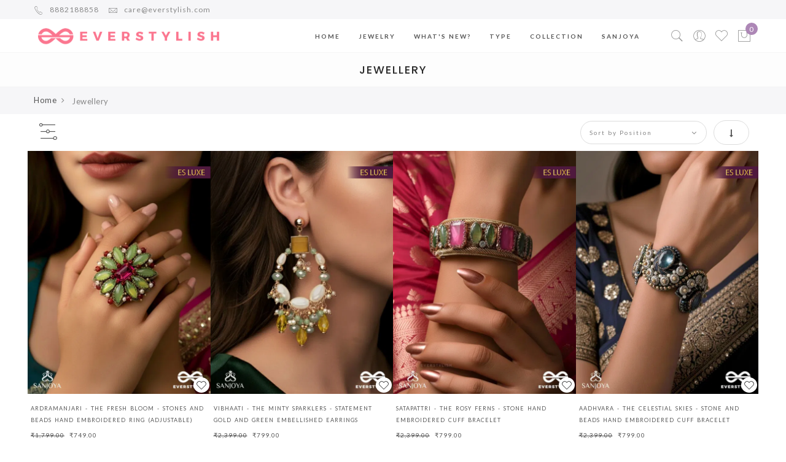

--- FILE ---
content_type: text/html; charset=UTF-8
request_url: https://everstylish.com/jewelry.html?price=700-800
body_size: 21404
content:
<!doctype html>
<html class="use-header3" lang="en">
    <head >
		<script>
			var WEB_URL = "https://everstylish.com/";
			var CATALOG_AJAX = 1;
			var CATALOG_CHECK = 0;
			var fullAction = 'catalog_category_view';
			if(fullAction === 'catalog_category_view') {
			    CATALOG_CHECK = 1;
			}
			window.global_login_action = "";
		</script>
        <script>
    var LOCALE = 'en\u002DUS';
    var BASE_URL = 'https\u003A\u002F\u002Feverstylish.com\u002F';
    var require = {
        'baseUrl': 'https\u003A\u002F\u002Feverstylish.com\u002Fstatic\u002Fversion1765249264\u002Ffrontend\u002FMgs\u002Fclaue\u002Fen_US'
    };</script>        <meta charset="utf-8"/>
<meta name="title" content="Jewellery | Everstylish.com"/>
<meta name="description" content="Amazing fashion Jewellery by Everstylish . The best Variety of rings, pendants, neckpieces, earrings, gifts for girls by everstylish.com"/>
<meta name="keywords" content="Everstylish Jewellery , jewelry , fashion jewellery , imitation jewellery , rings for girls, gifts for girls , neckpiece , pendant, earrings , jewellery in budget"/>
<meta name="robots" content="INDEX,FOLLOW"/>
<meta name="viewport" content="width=device-width, initial-scale=1, maximum-scale=1.0, user-scalable=no"/>
<title>Jewellery | Everstylish.com</title>
<link  rel="stylesheet" type="text/css"  media="all" href="https://everstylish.com/static/version1765249264/_cache/merged/f595eafe30da9c2c3e2ab3d7db426672.min.css" />
<link  rel="stylesheet" type="text/css"  media="all" href="//maxcdn.bootstrapcdn.com/font-awesome/4.5.0/css/font-awesome.min.css" />
<link  rel="stylesheet" type="text/css"  media="all" href="https://everstylish.com/static/version1765249264/frontend/Mgs/claue/en_US/MGS_Brand/css/mgs_brand.min.css" />
<script  type="text/javascript"  src="https://everstylish.com/static/version1765249264/_cache/merged/7b400ed4ab468f5691cc48dd43e1f9e4.min.js"></script>
<link  rel="canonical" href="https://everstylish.com/jewelry.html" />
<link  rel="icon" type="image/x-icon" href="https://everstylish.com/media/favicon/default/everstylish_favicon_2_1.png" />
<link  rel="shortcut icon" type="image/x-icon" href="https://everstylish.com/media/favicon/default/everstylish_favicon_2_1.png" />
<!-- Google Tag Manager -->
<script>(function(w,d,s,l,i){w[l]=w[l]||[];w[l].push({'gtm.start':
new Date().getTime(),event:'gtm.js'});var f=d.getElementsByTagName(s)[0],
j=d.createElement(s),dl=l!='dataLayer'?'&l='+l:'';j.async=true;j.src=
'https://www.googletagmanager.com/gtm.js?id='+i+dl;f.parentNode.insertBefore(j,f);
})(window,document,'script','dataLayer','GTM-N9BNK6');</script>
<!-- End Google Tag Manager -->
<meta name="facebook-domain-verification" content="pscspj9zsw1rhmh5or90f307r7kzt7" />
<!-- Global site tag (gtag.js) - Google Analytics -->
<script async src="https://www.googletagmanager.com/gtag/js?id=G-CJKRG14GWH"></script>
<script>
  window.dataLayer = window.dataLayer || [];
  function gtag(){dataLayer.push(arguments);}
  gtag('js', new Date());

  gtag('config', 'G-CJKRG14GWH');
</script>        <!-- BEGIN GOOGLE ANALYTICS CODE -->
<script type="text/x-magento-init">
{
    "*": {
        "Magento_GoogleAnalytics/js/google-analytics": {
            "isCookieRestrictionModeEnabled": 0,
            "currentWebsite": 1,
            "cookieName": "user_allowed_save_cookie",
            "ordersTrackingData": [],
            "pageTrackingData": {"optPageUrl":"","isAnonymizedIpActive":false,"accountId":"UA-33373690-1"}        }
    }
}
</script>
<!-- END GOOGLE ANALYTICS CODE -->
    <script type="text/x-magento-init">
        {
            "*": {
                "Magento_PageCache/js/form-key-provider": {
                    "isPaginationCacheEnabled":
                        0                }
            }
        }
    </script>
<!-- Facebook Pixel Code -->
<script>
    !function(f,b,e,v,n,t,s){if(f.fbq)return;n=f.fbq=function(){n.callMethod?
        n.callMethod.apply(n,arguments):n.queue.push(arguments)};if(!f._fbq)f._fbq=n;
        n.push=n;n.loaded=!0;n.version='2.0';n.queue=[];t=b.createElement(e);t.async=!0;
        t.src=v;s=b.getElementsByTagName(e)[0];s.parentNode.insertBefore(t,s)}(window,
        document,'script','//connect.facebook.net/en_US/fbevents.js');

    fbq('init', '1466032306974251');
    fbq('track', "PageView");
</script>
<noscript><img height="1" width="1" style="display:none"
               src="https://www.facebook.com/tr?id=1466032306974251&ev=PageView&noscript=1"
    /></noscript>
<!-- End Facebook Pixel Code -->

<script>
(function() {
    var config = {
        paths: {
            socialProvider: 'Mageplaza_SocialLogin/js/provider',
            socialPopupForm: 'Mageplaza_SocialLogin/js/popup',
            'mageplaza/core/jquery/popup': 'Mageplaza_Core/js/jquery.magnific-popup.min',
            'mageplaza/core/owl.carousel': 'Mageplaza_Core/js/owl.carousel.min',
            'mageplaza/core/bootstrap': 'Mageplaza_Core/js/bootstrap.min'
        },
        shim: {
            "mageplaza/core/jquery/popup": ["jquery"],
            "mageplaza/core/owl.carousel": ["jquery"],
            "mageplaza/core/bootstrap": ["jquery"]
        }
    };

    require.config(config);
})();
</script>
<style>
	</style>
<link rel="stylesheet" type="text/css" media="all" href="https://maxcdn.bootstrapcdn.com/font-awesome/latest/css/font-awesome.min.css">
				<link  rel="stylesheet" type="text/css"  media="all" href="https://everstylish.com/media/mgs/css/1/custom_config.css?version=1765249264&t=1735243983" /> 
				<meta name="theme-color" content="#fb768f">
		<meta name="google-site-verification" content="bdykeNry8jwTTjoX-5skBZp7m7qlg86B_QNpROG8VOI" />
		<link rel="icon" sizes="192x192" href="https://everstylish.com/media/favicon/default/everstylish_favicon_2_1.png">
    </head>
    <body data-container="body" data-mage-init='{"loaderAjax": {}, "loader": { "icon": "https://everstylish.com/static/version1765249264/frontend/Mgs/claue/en_US/images/loader-2.gif"}}' id="html-body" class="page-with-filter page-products categorypath-jewelry category-jewelry catalog-category-view page-layout-1column wide">
    
                
				 <div data-role="cadence-fbpixel-fpc" style="display:none;">

</div>
<script type="text/x-magento-init">
    {"[data-role='cadence-fbpixel-fpc']": {"Magento_Ui/js/core/app": {"components":{"cadenceFbpixelFpc":{"component":"Cadence_Fbpixel\/js\/view\/cadence-fbpixel-fpc"}}}}}
</script><script type="text/x-magento-init">
    {
        "*": {
            "Magento_PageBuilder/js/widget-initializer": {
                "config": {"[data-content-type=\"slider\"][data-appearance=\"default\"]":{"Magento_PageBuilder\/js\/content-type\/slider\/appearance\/default\/widget":false},"[data-content-type=\"map\"]":{"Magento_PageBuilder\/js\/content-type\/map\/appearance\/default\/widget":false},"[data-content-type=\"row\"]":{"Magento_PageBuilder\/js\/content-type\/row\/appearance\/default\/widget":false},"[data-content-type=\"tabs\"]":{"Magento_PageBuilder\/js\/content-type\/tabs\/appearance\/default\/widget":false},"[data-content-type=\"slide\"]":{"Magento_PageBuilder\/js\/content-type\/slide\/appearance\/default\/widget":{"buttonSelector":".pagebuilder-slide-button","showOverlay":"hover","dataRole":"slide"}},"[data-content-type=\"banner\"]":{"Magento_PageBuilder\/js\/content-type\/banner\/appearance\/default\/widget":{"buttonSelector":".pagebuilder-banner-button","showOverlay":"hover","dataRole":"banner"}},"[data-content-type=\"buttons\"]":{"Magento_PageBuilder\/js\/content-type\/buttons\/appearance\/inline\/widget":false},"[data-content-type=\"products\"][data-appearance=\"carousel\"]":{"Magento_PageBuilder\/js\/content-type\/products\/appearance\/carousel\/widget":false}},
                "breakpoints": {"desktop":{"label":"Desktop","stage":true,"default":true,"class":"desktop-switcher","icon":"Magento_PageBuilder::css\/images\/switcher\/switcher-desktop.svg","conditions":{"min-width":"1024px"},"options":{"products":{"default":{"slidesToShow":"5"}}}},"tablet":{"conditions":{"max-width":"1024px","min-width":"768px"},"options":{"products":{"default":{"slidesToShow":"4"},"continuous":{"slidesToShow":"3"}}}},"mobile":{"label":"Mobile","stage":true,"class":"mobile-switcher","icon":"Magento_PageBuilder::css\/images\/switcher\/switcher-mobile.svg","media":"only screen and (max-width: 768px)","conditions":{"max-width":"768px","min-width":"640px"},"options":{"products":{"default":{"slidesToShow":"3"}}}},"mobile-small":{"conditions":{"max-width":"640px"},"options":{"products":{"default":{"slidesToShow":"2"},"continuous":{"slidesToShow":"1"}}}}}            }
        }
    }
</script>

<div class="cookie-status-message" id="cookie-status">
    The store will not work correctly when cookies are disabled.</div>
<script type="text&#x2F;javascript">document.querySelector("#cookie-status").style.display = "none";</script>
<script type="text/x-magento-init">
    {
        "*": {
            "cookieStatus": {}
        }
    }
</script>

<script type="text/x-magento-init">
    {
        "*": {
            "mage/cookies": {
                "expires": null,
                "path": "\u002F",
                "domain": ".everstylish.com",
                "secure": false,
                "lifetime": "5184000"
            }
        }
    }
</script>
	<div class="preloader">
		<div class="status">&nbsp;</div>
	</div>
	<script>
		require(['jquery'], function(jQuery){
			// <![CDATA[
			(function($) {
				$(window).on('load', function() {
					$(".status").fadeOut();
					$(".preloader").delay(500).fadeOut("slow");
				})
			})(jQuery);
			// ]]>

		});
	</script>
    <noscript>
        <div class="message global noscript">
            <div class="content">
                <p>
                    <strong>JavaScript seems to be disabled in your browser.</strong>
                    <span>For the best experience on our site, be sure to turn on Javascript in your browser.</span>
                </p>
            </div>
        </div>
    </noscript>

<script>
    window.cookiesConfig = window.cookiesConfig || {};
    window.cookiesConfig.secure = false;
</script><script>    require.config({
        map: {
            '*': {
                wysiwygAdapter: 'mage/adminhtml/wysiwyg/tiny_mce/tinymce5Adapter'
            }
        }
    });</script><script>
    require.config({
        paths: {
            googleMaps: 'https\u003A\u002F\u002Fmaps.googleapis.com\u002Fmaps\u002Fapi\u002Fjs\u003Fv\u003D3\u0026key\u003D'
        },
        config: {
            'Magento_PageBuilder/js/utils/map': {
                style: ''
            },
            'Magento_PageBuilder/js/content-type/map/preview': {
                apiKey: '',
                apiKeyErrorMessage: 'You\u0020must\u0020provide\u0020a\u0020valid\u0020\u003Ca\u0020href\u003D\u0027https\u003A\u002F\u002Feverstylish.com\u002Fadminhtml\u002Fsystem_config\u002Fedit\u002Fsection\u002Fcms\u002F\u0023cms_pagebuilder\u0027\u0020target\u003D\u0027_blank\u0027\u003EGoogle\u0020Maps\u0020API\u0020key\u003C\u002Fa\u003E\u0020to\u0020use\u0020a\u0020map.'
            },
            'Magento_PageBuilder/js/form/element/map': {
                apiKey: '',
                apiKeyErrorMessage: 'You\u0020must\u0020provide\u0020a\u0020valid\u0020\u003Ca\u0020href\u003D\u0027https\u003A\u002F\u002Feverstylish.com\u002Fadminhtml\u002Fsystem_config\u002Fedit\u002Fsection\u002Fcms\u002F\u0023cms_pagebuilder\u0027\u0020target\u003D\u0027_blank\u0027\u003EGoogle\u0020Maps\u0020API\u0020key\u003C\u002Fa\u003E\u0020to\u0020use\u0020a\u0020map.'
            },
        }
    });
</script>

<script>
    require.config({
        shim: {
            'Magento_PageBuilder/js/utils/map': {
                deps: ['googleMaps']
            }
        }
    });
</script>
<!-- Google Tag Manager (noscript) -->
<noscript><iframe src="https://www.googletagmanager.com/ns.html?id=GTM-N9BNK6"
height="0" width="0" style="display:none;visibility:hidden"></iframe></noscript>
<!-- End Google Tag Manager (noscript) -->
<script type="text/javascript">
    var QUICKVIEW_BASE_URL = 'https://everstylish.com/';
</script>
<main><div class="page-wrapper lazy-loading-img"><div id="placeholder-header"></div><header class="header header3">	



<div class="top-header-content">
	<div class="container">
		<div class="row">
			<div class="col-md-4 col-sm-6 col-xs-12">
				<!-- Static block: header_1_top_left_link -->
									<div class="top-custom-link">
						<ul>
<li><a href="tel:+918882188858 "><span class="icon pe-7s-call">&nbsp;</span>8882188858</a></li>
<li><a href="mailto:care@everstylish.com"><span class="icon pe-7s-mail">&nbsp;</span>care@everstylish.com</a></li>
</ul>					</div>
							</div>
			<div class="col-md-4 col-sm-6 col-xs-12">
									<div class="top-middle-header">
						<ul>
</ul>					</div>
								<!-- Static block: header_1_top_middle_block -->
			</div>
			<div class="col-md-4 hidden-sm hidden-xs col-sm-12 col-xs-12">
											</div>
		</div>
	</div>
</div>
<div class="middle-header-content">
	<div class="container">
		<div class="row">
			<div class="col-lg-2 col-md-4 col-sm-4 mobile-item-col logo-header">
				<button class="action nav-toggle hidden-lg">
					<img src="https://everstylish.com/static/version1765249264/frontend/Mgs/claue/en_US/images/hamburger-black.svg" alt="Toogle Menu">
				</button>
				<div class="visible-lg logo-left-header">
					    <a class="logo" href="https://everstylish.com/" title="Everstylish.com">
        <img src="https://everstylish.com/media/logo/default/everstylish_logo_pink_horizontal.png"
             alt="Everstylish.com"
             width="300"             height="35"        />
    </a>
				</div>
			</div>
			<div class="hidden-lg col-md-4 col-sm-4 logo-header mobile-item-col">
				    <a class="logo" href="https://everstylish.com/" title="Everstylish.com">
        <img src="https://everstylish.com/media/logo/default/everstylish_logo_pink_horizontal.png"
             alt="Everstylish.com"
             width="300"             height="35"        />
    </a>
			</div>
			<div class="col-lg-8 col-xs-12 menu-header megamenu-content no-menu-settings">
				<ul class="nav nav-tabs">
				    <div class="logo-menu-mobile">    <a class="logo" href="https://everstylish.com/" title="Everstylish.com">
        <img src="https://everstylish.com/media/logo/default/everstylish_logo_pink_horizontal.png"
             alt="Everstylish.com"
             width="300"             height="35"        />
    </a>
</div>
					<li class="active"><a data-toggle="tab" href="#main-Menucontent">Menu</a></li>
					<li><a data-toggle="tab" href="#main-Accountcontent">Account</a></li>
					<!--<li class="settings-menu-tab"><a data-toggle="tab" href="#main-Settingcontent">Setting</a></li>-->
				</ul>
				<div class="tab-content">
					<div id="main-Menucontent" class="tab-pane active">
													      

					<nav class="navigation" role="navigation">
		<ul id="mainMenu" class="nav nav-main nav-main-menu">
						
															<li class="  mega-menu-item mega-menu-fullwidth menu-2columns level0 static-menu level0">
							<a href="https://everstylish.com" class="level0"><span>Home</span></a>						</li>
											<li class="sanjoya-desktop-menu  static-menu level0 dropdown">
							<a href="https://everstylish.com" class="level0 dropdown-toggle dropdown-toggol-main"><span>Jewelry</span> <span class="icon-next"><i class="fa fa-angle-down"></i></span></a><span class="toggle-menu"><a onclick="toggleEl(this,'mobile-menu-38-1')" href="javascript:void(0)" class=""><span class="fa fa-plus"></span></a></span><ul class="dropdown-menu" id="mobile-menu-38-1"><li><ul>
<li><a href="https://everstylish.com/jewelry.html">All Jewelry</a></li>
<li><a href="https://everstylish.com/jewelry/daily-wear.html">Daily Wear</a></li>
<li><a href="https://everstylish.com/jewelry/occasion-wear.html">Occasion Wear</a></li>
</ul></li></ul>						</li>
											<li class="  static-menu level0">
							<a href="https://everstylish.com/jewelry/new.html" class="level0"><span>What's New?</span></a>						</li>
											<li class="sanjoya-mobile-menu  mega-menu-item mega-menu-fullwidth menu-2columns level0 static-menu level0 dropdown">
							<a href="https://everstylish.com" class="level0 dropdown-toggle dropdown-toggol-main"><span>Daily Wear</span> <span class="icon-next"><i class="fa fa-angle-down"></i></span></a><span class="toggle-menu"><a onclick="toggleEl(this,'mobile-menu-45-1')" href="javascript:void(0)" class=""><span class="fa fa-plus"></span></a></span><ul class="dropdown-menu" id="mobile-menu-45-1"><li><div class="mega-menu-content">
<div class="row">
<div class="col-md-6">
<ul class="sub-menu">
<li class="level1"><span class="toggle-menu hidden-lg"> <a> </a><a><span class="mega-menu-sub-title" style="width: 93%;display: inline-block;height: 30px;padding-left: 5px;padding-top: 5px;font-weight: bold;font-size: 10px;font-family: lato;text-transform: uppercase;letter-spacing: 2px;">Type</span><span class="fa fa-plus"> </span></a></span>
<ul class="sub-menu">
<li><a href="https://everstylish.com/jewelry/daily-wear.html">View All</a></li>
<li><a href="https://everstylish.com/jewelry/daily-wear/rings.html">Rings</a></li>
<li><a href="https://everstylish.com/jewelry/daily-wear/earrings.html">Earrings</a></li>
<li><a href="https://everstylish.com/jewelry/daily-wear/neckpieces.html">Neckpieces</a></li>
<li><a href="https://everstylish.com/jewelry/daily-wear/bangles-bracelets.html">Bangles and Bracelets</a></li>
<li><a href="https://everstylish.com/jewelry/daily-wear/anklets.html">Anklets</a></li>
<li><a href="https://everstylish.com/jewelry/daily-wear/nosepins.html">Nosepins</a></li>
</ul>
</li>
</ul>
</div>
<div class="col-md-6">
<ul class="sub-menu">
<li class="level1"><span class="toggle-menu hidden-lg"> <a> </a><a><span class="mega-menu-sub-title" style="width: 93%;display: inline-block;height: 30px;padding-left: 5px;padding-top: 5px;font-weight: bold;font-size: 10px;font-family: lato;text-transform: uppercase;letter-spacing: 2px;">Collection</span><span class="fa fa-plus"> </span></a> </span>
<ul class="sub-menu">
<li><a href="https://everstylish.com/jewelry/daily-wear.html">View All</a></li>
<li><a href="https://everstylish.com/jewelry/under-99.html">Under 99</a></li>
<li><a href="https://everstylish.com/jewelry/the-soft-girl-essentials.html">The Soft Girl Essentials</a></li>
<li><a href="https://everstylish.com/jewelry/funks-quirks.html">Funks & Quirks</a></li>
<li><a href="https://everstylish.com/jewelry/the-executive-ensemble.html">The Executive Ensemble</a></li>
<li><a href="https://everstylish.com/jewelry/the-glam-goddess.html">The Glam Goddess</a></li>
<li><a href="https://everstylish.com/jewelry/the-desi-girl-collection.html">The Desi Girl Collection</a></li>
<li><a href="https://everstylish.com/jewelry/the-boho-banjaran.html">The Boho Banjaran</a></li>
<li><a href="https://everstylish.com/jewelry/the-shimmer-collection.html">The Party-Night Collection</a></li>
</ul>
</li>
</ul>
</div>
</div>
</div></li></ul>						</li>
											<li class="sanjoya-desktop-menu  static-menu level0 dropdown">
							<a href="https://everstylish.com/#" class="level0 dropdown-toggle dropdown-toggol-main"><span>Type</span> <span class="icon-next"><i class="fa fa-angle-down"></i></span></a><span class="toggle-menu"><a onclick="toggleEl(this,'mobile-menu-39-1')" href="javascript:void(0)" class=""><span class="fa fa-plus"></span></a></span><ul class="dropdown-menu" id="mobile-menu-39-1"><li><ul>
<li><a href="https://everstylish.com/jewelry/rings.html">Rings</a></li>
<li><a href="https://everstylish.com/jewelry/earrings.html">Earrings</a></li>
<li><a href="https://everstylish.com/jewelry/neckpieces.html">Neckpieces</a></li>
<li><a href="https://everstylish.com/jewelry/bracelets.html">Bangles and Bracelets</a></li>
<li><a href="https://everstylish.com/jewelry/anklets.html">Anklets</a></li>
<li><a href="https://everstylish.com/jewelry/hair-accessories.html">Hair Accessories</a></li>
<li><a href="https://everstylish.com/jewelry/nosepins.html">Nosepins</a></li>
</ul></li></ul>						</li>
											<li class="sanjoya-desktop-menu  static-menu level0 dropdown">
							<a href="https://everstylish.com/#" class="level0 dropdown-toggle dropdown-toggol-main"><span>Collection</span> <span class="icon-next"><i class="fa fa-angle-down"></i></span></a><span class="toggle-menu"><a onclick="toggleEl(this,'mobile-menu-40-1')" href="javascript:void(0)" class=""><span class="fa fa-plus"></span></a></span><ul class="dropdown-menu" id="mobile-menu-40-1"><li><ul>
<li><a href="https://everstylish.com/jewelry/under-99.html">Under 99</a></li>
<li><a href="https://everstylish.com/jewelry/the-soft-girl-essentials.html">The Soft Girl Essentials</a></li>
<li><a href="https://everstylish.com/jewelry/funks-quirks.html">Funks & Quirks</a></li>
<li><a href="https://everstylish.com/jewelry/the-executive-ensemble.html">The Executive Ensemble</a></li>
<li><a href="https://everstylish.com/jewelry/the-glam-goddess.html">The Glam Goddess</a></li>
<li><a href="https://everstylish.com/jewelry/the-desi-girl-collection.html">The Desi Girl Collection</a></li>
<li><a href="https://everstylish.com/jewelry/the-boho-banjaran.html">The Boho Banjaran</a></li>
<li><a href="https://everstylish.com/jewelry/the-shimmer-collection.html">The Party-Night Collection</a></li>
<li><a href="https://everstylish.com/jewelry/the-great-indian-wedding-collection.html">The Great Indian Celebration Collection</a></li>
</ul></li></ul>						</li>
											<li class="sanjoya-desktop-menu  static-menu level0 dropdown">
							<a href="https://everstylish.com/sanjoya.html" class="level0 dropdown-toggle dropdown-toggol-main"><span>Sanjoya</span> <span class="icon-next"><i class="fa fa-angle-down"></i></span></a><span class="toggle-menu"><a onclick="toggleEl(this,'mobile-menu-42-1')" href="javascript:void(0)" class=""><span class="fa fa-plus"></span></a></span><ul class="dropdown-menu" id="mobile-menu-42-1"><li><ul>
<li><a href="https://everstylish.com/sanjoya.html">View All</a></li>
<li><a href="https://everstylish.com/sanjoya/the-apsara-collection.html">Apsara</a></li>
<li><a href="https://everstylish.com/sanjoya/the-shringaar-collection.html">Shringaar</a></li>
<li><a href="https://everstylish.com/sanjoya/the-swatantra-collection.html">Swatantra</a></li>
<li><a href="https://everstylish.com/sanjoya/the-rangrez-collection.html">Rangrez</a></li>
<li><a href="https://everstylish.com/sanjoya/the-rangoli-collection.html">Rangoli</a></li>
<li><a href="https://everstylish.com/sanjoya/the-saumya-collection.html">Saumya</a></li>
<li><a href="https://everstylish.com/sanjoya/the-maryada-collection.html">Maryada</a></li>
<li><a href="https://everstylish.com/sanjoya/the-sanjoya-collectibles.html">Collectibles</a></li>
</ul></li></ul>						</li>
											<li class="sanjoya-mobile-menu  mega-menu-item mega-menu-fullwidth menu-2columns level0 static-menu level0 dropdown">
							<a href="https://everstylish.com/3" class="level0 dropdown-toggle dropdown-toggol-main"><span>Occasion Wear - Sanjoya</span> <span class="icon-next"><i class="fa fa-angle-down"></i></span></a><span class="toggle-menu"><a onclick="toggleEl(this,'mobile-menu-44-1')" href="javascript:void(0)" class=""><span class="fa fa-plus"></span></a></span><ul class="dropdown-menu" id="mobile-menu-44-1"><li><div class="mega-menu-content">
<div class="row">
<div class="col-md-6">
<ul class="sub-menu">
<li class="level1"><span class="toggle-menu hidden-lg"> <a> </a><a><span class="mega-menu-sub-title" style="width: 93%; display: inline-block; height: 30px; padding-left: 5px; padding-top: 5px; font-weight: bold; font-size: 10px; font-family: lato; text-transform: uppercase; letter-spacing: 2px;">Type</span><span class="fa fa-plus">&nbsp;</span></a> </span>
<ul class="sub-menu">
<li><a href="https://everstylish.com/sanjoya.html">View All</a></li>
<li><a href="https://everstylish.com/sanjoya/occasion-wear-neckpieces-by-sanjoya.html">Neckpieces</a></li>
<li><a href="https://everstylish.com/sanjoya/occasion-wear-earrings-by-sanjoya.html">Earrings</a></li>
<li><a href="https://everstylish.com/sanjoya/occasion-wear-rings-by-sanjoya.html">Rings</a></li>
<li><a href="https://everstylish.com/sanjoya/occasion-wear-bangles-and-bracelets-by-sanjoya.html">Bangles and Bracelets</a></li>
<li><a href="https://everstylish.com/sanjoya/occasion-wear-hair-accessories-by-sanjoya.html">Hair Accessories</a></li>
</ul>
</li>
</ul>
</div>
<div class="col-md-6">
<ul class="sub-menu">
<li class="level1"><span class="toggle-menu hidden-lg"> <a><span class="mega-menu-sub-title" style="width: 93%; display: inline-block; height: 30px; padding-left: 5px; padding-top: 5px; font-weight: bold; font-size: 10px; font-family: lato; text-transform: uppercase; letter-spacing: 2px;">Collection</span><span class="fa fa-plus">&nbsp;</span></a></span>
<ul class="sub-menu">
<li><a href="https://everstylish.com/sanjoya.html">View All</a></li>
<li><a href="https://everstylish.com/sanjoya/the-apsara-collection.html">Apsara</a></li>
<li><a href="https://everstylish.com/sanjoya/the-shringaar-collection.html">Shringaar</a></li>
<li><a href="https://everstylish.com/sanjoya/the-swatantra-collection.html">Swatantra</a></li>
<li><a href="https://everstylish.com/sanjoya/the-rangrez-collection.html">Rangrez</a></li>
<li><a href="https://everstylish.com/sanjoya/the-rangoli-collection.html">Rangoli</a></li>
<li><a href="https://everstylish.com/sanjoya/the-saumya-collection.html">Saumya</a></li>
<li><a href="https://everstylish.com/sanjoya/the-maryada-collection.html">Maryada</a></li>
<li><a href="https://everstylish.com/sanjoya/the-sanjoya-collectibles.html">Collectibles</a></li>
</ul>
</li>
</ul>
</div>
</div>
</div></li></ul>						</li>
														</ul>
	</nav>
											</div>
					<div id="main-Accountcontent" class="tab-pane">
						<div class="top-links">
							<ul><li class="item link compare" data-bind="scope: 'compareProducts'" data-role="compare-products-link">
    <a class="action compare no-display" title="Compare&#x20;Products"
       data-bind="attr: {'href': compareProducts().listUrl}, css: {'no-display': !compareProducts().count}"
    >
        Compare Products        <span class="counter qty" data-bind="text: compareProducts().countCaption"></span>
    </a>
</li>
<script type="text/x-magento-init">
{"[data-role=compare-products-link]": {"Magento_Ui/js/core/app": {"components":{"compareProducts":{"component":"Magento_Catalog\/js\/view\/compare-products"}}}}}
</script>
<li><a href="https://everstylish.com/customer/account/" id="idoESA3QOj" >My Account</a></li><li class="link credit wishlist">
    <a href="https://everstylish.com/credit/account/">Store Credit</a>
</li><li class="link wishlist" data-bind="scope: 'wishlist'">
    <a href="https://everstylish.com/wishlist/">My Wish List        <!-- ko if: wishlist().counter -->
        <span data-bind="text: wishlist().counter" class="counter qty"></span>
        <!-- /ko -->
    </a>
</li>
<script type="text/x-magento-init">
    {
        "*": {
            "Magento_Ui/js/core/app": {
                "components": {
                    "wishlist": {
                        "component": "Magento_Wishlist/js/view/wishlist"
                    }
                }
            }
        }
    }

</script>
<li >
    <a href="https://everstylish.com/customer/account/login/referer/aHR0cHM6Ly9ldmVyc3R5bGlzaC5jb20vamV3ZWxyeS5odG1sP3ByaWNlPTcwMC04MDA~/">
        Login/Signup        
    </a>
</li><li class="link">
    <a href="https://everstylish.com/sales/order/history/" >My Orders</a>
</li></ul>						</div>
					</div>
					<!--<div id="main-Settingcontent" class="tab-pane">
											</div>-->
					
				</div>
			</div>
			<div class="col-lg-2 col-md-4 col-sm-4 col-xs-auto cart-menu-header mobile-item-col">
				<div class="table-icon-menu pull-right">
					





<div class="search-form select-search">
	<div class="form-search">
		<button class="search-close" onclick="showHideFormSearch()"><i class="pe-7s-close"></i></button>
		<form class="form minisearch" id="search_mini_form" action="https://everstylish.com/catalogsearch/result/" method="get">
																			<input type="hidden" name="cat" id="cat" value=""/>
				<div class="search-select">
					<div class="dropdown">
						<button id="toggleCatSearch" class="search-toggle dropdown-toggle" type="button" data-toggle="dropdown">
							<span id="cat-active-name" class="search-cat-active">
																	All Categories															</span>
							<i class="fa fa-angle-down" aria-hidden="true"></i>
						</button>
						<ul id="select-cat-dropdown" class="dropdown-menu">
							<li class="parent">
								<a href="javascript:void(0);" onclick="setSearchCatValue('', 'All Categories');">All Categories</a>
							</li>
																<li class=" level3 ">
										<a href="javascript:void(0);" onclick="setSearchCatValue('166', 'Earrings ');">Earrings </a>
									</li>
																		<li class=" level3 ">
										<a href="javascript:void(0);" onclick="setSearchCatValue('167', 'Neckpieces');">Neckpieces</a>
									</li>
																		<li class=" level3 ">
										<a href="javascript:void(0);" onclick="setSearchCatValue('168', 'Bracelets');">Bracelets</a>
									</li>
																		<li class=" level3 ">
										<a href="javascript:void(0);" onclick="setSearchCatValue('182', 'New Jewellery');">New Jewellery</a>
									</li>
																		<li class=" level3 ">
										<a href="javascript:void(0);" onclick="setSearchCatValue('183', 'Under 99');">Under 99</a>
									</li>
																		<li class=" level3 ">
										<a href="javascript:void(0);" onclick="setSearchCatValue('190', 'The Embellished Oxidised Collection');">The Embellished Oxidised Collection</a>
									</li>
																		<li class=" level3 ">
										<a href="javascript:void(0);" onclick="setSearchCatValue('191', 'Nosepins');">Nosepins</a>
									</li>
																		<li class=" level3 ">
										<a href="javascript:void(0);" onclick="setSearchCatValue('195', 'The Great Indian Celebration Collection');">The Great Indian Celebration Collection</a>
									</li>
																		<li class=" level3 ">
										<a href="javascript:void(0);" onclick="setSearchCatValue('200', 'The Light weight Casuals');">The Light weight Casuals</a>
									</li>
																		<li class=" level3 ">
										<a href="javascript:void(0);" onclick="setSearchCatValue('201', 'The Office Glam Collection');">The Office Glam Collection</a>
									</li>
																		<li class=" level3 ">
										<a href="javascript:void(0);" onclick="setSearchCatValue('202', 'The Campus Life Collection');">The Campus Life Collection</a>
									</li>
																		<li class=" level3 ">
										<a href="javascript:void(0);" onclick="setSearchCatValue('211', 'Anklets');">Anklets</a>
									</li>
																		<li class=" level3 ">
										<a href="javascript:void(0);" onclick="setSearchCatValue('212', 'Rakhi');">Rakhi</a>
									</li>
																		<li class=" level3 ">
										<a href="javascript:void(0);" onclick="setSearchCatValue('214', 'Hair Accessories');">Hair Accessories</a>
									</li>
																		<li class=" level3 ">
										<a href="javascript:void(0);" onclick="setSearchCatValue('215', 'The Soft Girl Essentials');">The Soft Girl Essentials</a>
									</li>
																		<li class=" level3 ">
										<a href="javascript:void(0);" onclick="setSearchCatValue('216', 'Funks & Quirks');">Funks & Quirks</a>
									</li>
																		<li class=" level3 ">
										<a href="javascript:void(0);" onclick="setSearchCatValue('217', 'The Executive Ensemble');">The Executive Ensemble</a>
									</li>
																		<li class=" level3 ">
										<a href="javascript:void(0);" onclick="setSearchCatValue('218', 'The Glam Goddess');">The Glam Goddess</a>
									</li>
																		<li class=" level3 ">
										<a href="javascript:void(0);" onclick="setSearchCatValue('219', 'The Boho Banjaran');">The Boho Banjaran</a>
									</li>
																		<li class=" level3 ">
										<a href="javascript:void(0);" onclick="setSearchCatValue('228', 'The Navratri Collection');">The Navratri Collection</a>
									</li>
																		<li class=" level3 ">
										<a href="javascript:void(0);" onclick="setSearchCatValue('230', 'Daily Wear Jewelry');">Daily Wear Jewelry</a>
									</li>
																		<li class=" level4 ">
										<a href="javascript:void(0);" onclick="setSearchCatValue('240', 'Daily-Wear Neckpieces');">Daily-Wear Neckpieces</a>
									</li>
																		<li class=" level4 ">
										<a href="javascript:void(0);" onclick="setSearchCatValue('241', 'Daily-Wear Earrings');">Daily-Wear Earrings</a>
									</li>
																		<li class=" level4 ">
										<a href="javascript:void(0);" onclick="setSearchCatValue('242', 'Daily-Wear Rings');">Daily-Wear Rings</a>
									</li>
																		<li class=" level4 ">
										<a href="javascript:void(0);" onclick="setSearchCatValue('243', 'Daily-Wear Bangles and Bracelets');">Daily-Wear Bangles and Bracelets</a>
									</li>
																		<li class=" level4 ">
										<a href="javascript:void(0);" onclick="setSearchCatValue('244', 'Hair Accessories');">Hair Accessories</a>
									</li>
																		<li class=" level4 ">
										<a href="javascript:void(0);" onclick="setSearchCatValue('246', 'Nose Pins ');">Nose Pins </a>
									</li>
																		<li class=" level4 ">
										<a href="javascript:void(0);" onclick="setSearchCatValue('277', 'Daily-Wear Anklets');">Daily-Wear Anklets</a>
									</li>
																		<li class=" level3 ">
										<a href="javascript:void(0);" onclick="setSearchCatValue('255', 'Occasion Wear Jewelry');">Occasion Wear Jewelry</a>
									</li>
																		<li class=" level3 ">
										<a href="javascript:void(0);" onclick="setSearchCatValue('276', 'Necklace Sets');">Necklace Sets</a>
									</li>
																		<li class=" level3 ">
										<a href="javascript:void(0);" onclick="setSearchCatValue('283', 'The Holi Collection');">The Holi Collection</a>
									</li>
																		<li class="parent level2 ">
										<a href="javascript:void(0);" onclick="setSearchCatValue('196', 'Sanjoya');">Sanjoya</a>
									</li>
																		<li class=" level3 ">
										<a href="javascript:void(0);" onclick="setSearchCatValue('220', 'The 'Apsara' Collection By Sanjoya');">The 'Apsara' Collection By Sanjoya</a>
									</li>
																		<li class=" level3 ">
										<a href="javascript:void(0);" onclick="setSearchCatValue('221', 'The 'Shringaar' Collection By Sanjoya');">The 'Shringaar' Collection By Sanjoya</a>
									</li>
																		<li class=" level3 ">
										<a href="javascript:void(0);" onclick="setSearchCatValue('222', 'The 'Swatantra' Collection By Sanjoya');">The 'Swatantra' Collection By Sanjoya</a>
									</li>
																		<li class=" level3 ">
										<a href="javascript:void(0);" onclick="setSearchCatValue('223', 'The 'Rangrez' Collection By Sanjoya');">The 'Rangrez' Collection By Sanjoya</a>
									</li>
																		<li class=" level3 ">
										<a href="javascript:void(0);" onclick="setSearchCatValue('224', 'The 'Rangoli' Collection By Sanjoya');">The 'Rangoli' Collection By Sanjoya</a>
									</li>
																		<li class=" level3 ">
										<a href="javascript:void(0);" onclick="setSearchCatValue('225', 'The 'Saumya' Collection By Sanjoya');">The 'Saumya' Collection By Sanjoya</a>
									</li>
																		<li class=" level3 ">
										<a href="javascript:void(0);" onclick="setSearchCatValue('226', 'The 'Maryada' Collection By Sanjoya');">The 'Maryada' Collection By Sanjoya</a>
									</li>
																		<li class=" level3 ">
										<a href="javascript:void(0);" onclick="setSearchCatValue('227', 'The Sanjoya Collectibles');">The Sanjoya Collectibles</a>
									</li>
																		<li class=" level3 ">
										<a href="javascript:void(0);" onclick="setSearchCatValue('278', 'Occasion-Wear Neckpieces by Sanjoya');">Occasion-Wear Neckpieces by Sanjoya</a>
									</li>
																		<li class=" level3 ">
										<a href="javascript:void(0);" onclick="setSearchCatValue('279', 'Occasion-Wear Earrings by Sanjoya');">Occasion-Wear Earrings by Sanjoya</a>
									</li>
																		<li class=" level3 ">
										<a href="javascript:void(0);" onclick="setSearchCatValue('280', 'Occasion-Wear Rings by Sanjoya');">Occasion-Wear Rings by Sanjoya</a>
									</li>
																		<li class=" level3 ">
										<a href="javascript:void(0);" onclick="setSearchCatValue('281', 'Occasion-Wear Bangles and Bracelets by Sanjoya');">Occasion-Wear Bangles and Bracelets by Sanjoya</a>
									</li>
																		<li class=" level3 ">
										<a href="javascript:void(0);" onclick="setSearchCatValue('282', 'Occasion-Wear Hair Accessories by Sanjoya');">Occasion-Wear Hair Accessories by Sanjoya</a>
									</li>
															</ul>
					</div>
				</div>
						<input id="search"
			   data-mage-init='{"quickSearch":{
					"formSelector":"#search_mini_form",
					"url":"https://everstylish.com/search/ajax/suggest/",
					"destinationSelector":"#search_autocomplete"}
			   }'
			   type="text"
			   name="q"
			   value=""
			   class="input-text form-control"
			   maxlength="128"
			   placeholder="Search for..."
			   role="combobox"
			   aria-expanded="true"
			   aria-haspopup="false"
			   aria-autocomplete="both"
			   autocomplete="off"/>
				
			<button type="submit" title="Search" class="button">
				<i class="fa fa-search"></i>
			</button>	   
			<div id="search_autocomplete" class="search-autocomplete" style="display: none;"></div>
					</form>
	</div>
	<div class="actions-search">
		<button class="action-search" onclick="showHideFormSearch()"><i class="pe-7s-search"></i></button>
	</div>
</div>

<script type="text/javascript">
			function setSearchCatValue(id,name){
			require([
			'jquery'
			], function(jQuery){
				(function($) {
					$('#cat').val(id);
					$('#cat-active-name').html(name);
				})(jQuery);
			});
		}
		function showHideFormSearch(){
		require([
		'jquery'
		], function(jQuery){
			(function($) {
				$('html').toggleClass('search-open');
				setTimeout(focusSearchField, 500);
			})(jQuery);
		});
	}
	
	function focusSearchField(){
		require([
		'jquery'
		], function(jQuery){
			(function($) {
				$('#search_mini_form input#search').focus();
			})(jQuery);
		});
	}
</script>
					
					<div class="dropdown dropdown-toplinks">
						<button class="dropdown-toggle" type="button" data-toggle="dropdown"><i class="pe-7s-user"></i></button>
						<div class="dropdown-menu">
							<ul><li class="item link compare" data-bind="scope: 'compareProducts'" data-role="compare-products-link">
    <a class="action compare no-display" title="Compare&#x20;Products"
       data-bind="attr: {'href': compareProducts().listUrl}, css: {'no-display': !compareProducts().count}"
    >
        Compare Products        <span class="counter qty" data-bind="text: compareProducts().countCaption"></span>
    </a>
</li>
<script type="text/x-magento-init">
{"[data-role=compare-products-link]": {"Magento_Ui/js/core/app": {"components":{"compareProducts":{"component":"Magento_Catalog\/js\/view\/compare-products"}}}}}
</script>
<li><a href="https://everstylish.com/customer/account/" id="idoESA3QOj" >My Account</a></li><li class="link credit wishlist">
    <a href="https://everstylish.com/credit/account/">Store Credit</a>
</li><li class="link wishlist" data-bind="scope: 'wishlist'">
    <a href="https://everstylish.com/wishlist/">My Wish List        <!-- ko if: wishlist().counter -->
        <span data-bind="text: wishlist().counter" class="counter qty"></span>
        <!-- /ko -->
    </a>
</li>
<script type="text/x-magento-init">
    {
        "*": {
            "Magento_Ui/js/core/app": {
                "components": {
                    "wishlist": {
                        "component": "Magento_Wishlist/js/view/wishlist"
                    }
                }
            }
        }
    }

</script>
<li >
    <a href="https://everstylish.com/customer/account/login/referer/aHR0cHM6Ly9ldmVyc3R5bGlzaC5jb20vamV3ZWxyeS5odG1sP3ByaWNlPTcwMC04MDA~/">
        Login/Signup        
    </a>
</li><li class="link">
    <a href="https://everstylish.com/sales/order/history/" >My Orders</a>
</li></ul>						</div>
					</div>
					
											<div class="header-wl" data-bind="scope: 'wishlist'">
							<a href="https://everstylish.com/wishlist/">
								<i class="pe-7s-like"></i>
								<!-- ko if: wishlist().counter -->
                                <span data-bind="text: wishlist().counter" class="count-wl">0</span>
                                <!-- /ko -->
							</a>
						</div>
										
					<div data-block="minicart" class="minicart-wrapper">
    <a class="action showcart" target="_blank" href="https://everstylish.com/checkout/cart/"
       data-bind="scope: 'minicart_content'">
        <span class="counter qty empty"
              data-bind="css: { empty: !!getCartParam('summary_count') == false }, blockLoader: isLoading">
            <span class="counter-number"><!-- ko text: getCartParam('summary_count') --><!-- /ko --></span>
            <span class="counter-label">
            <!-- ko if: getCartParam('summary_count') -->
                <!-- ko text: getCartParam('summary_count') --><!-- /ko -->
                <!-- ko i18n: 'items' --><!-- /ko -->
            <!-- /ko -->
            </span>
        </span>
    </a>
        <script>
        window.gift_card_url = 'https://everstylish.com/giftwrap/cart/addGiftWrap/';
        window.checkout = {"shoppingCartUrl":"https:\/\/everstylish.com\/checkout\/cart\/","checkoutUrl":"https:\/\/everstylish.com\/checkout\/","updateItemQtyUrl":"https:\/\/everstylish.com\/checkout\/sidebar\/updateItemQty\/","removeItemUrl":"https:\/\/everstylish.com\/checkout\/sidebar\/removeItem\/","imageTemplate":"Magento_Catalog\/product\/image_with_borders","baseUrl":"https:\/\/everstylish.com\/","minicartMaxItemsVisible":10,"websiteId":"1","maxItemsToDisplay":10,"storeId":"1","storeGroupId":"1","customerLoginUrl":"https:\/\/everstylish.com\/customer\/account\/login\/referer\/aHR0cHM6Ly9ldmVyc3R5bGlzaC5jb20vamV3ZWxyeS5odG1sP3ByaWNlPTcwMC04MDA~\/","isRedirectRequired":false,"autocomplete":"off","captcha":{"user_login":{"isCaseSensitive":false,"imageHeight":50,"imageSrc":"","refreshUrl":"https:\/\/everstylish.com\/captcha\/refresh\/","isRequired":false,"timestamp":1768157761}}};
    </script>
    <script type="text/x-magento-init">
    {
        "[data-block='minicart']": {
            "Magento_Ui/js/core/app": {"components":{"minicart_content":{"children":{"subtotal.container":{"children":{"subtotal":{"children":{"subtotal.totals":{"config":{"display_cart_subtotal_incl_tax":0,"display_cart_subtotal_excl_tax":1,"template":"Magento_Tax\/checkout\/minicart\/subtotal\/totals"},"children":{"subtotal.totals.msrp":{"component":"Magento_Msrp\/js\/view\/checkout\/minicart\/subtotal\/totals","config":{"displayArea":"minicart-subtotal-hidden","template":"Magento_Msrp\/checkout\/minicart\/subtotal\/totals"}}},"component":"Magento_Tax\/js\/view\/checkout\/minicart\/subtotal\/totals"}},"component":"uiComponent","config":{"template":"Magento_Checkout\/minicart\/subtotal"}}},"component":"uiComponent","config":{"displayArea":"subtotalContainer"}},"item.renderer":{"component":"Magento_Checkout\/js\/view\/cart-item-renderer","config":{"displayArea":"defaultRenderer","template":"Magento_Checkout\/minicart\/item\/default"},"children":{"item.image":{"component":"Magento_Catalog\/js\/view\/image","config":{"template":"Magento_Catalog\/product\/image","displayArea":"itemImage"}},"checkout.cart.item.price.sidebar":{"component":"uiComponent","config":{"template":"Magento_Checkout\/minicart\/item\/price","displayArea":"priceSidebar"}}}},"extra_info":{"component":"uiComponent","config":{"displayArea":"extraInfo"}},"promotion":{"component":"uiComponent","config":{"displayArea":"promotion"}}},"config":{"itemRenderer":{"default":"defaultRenderer","simple":"defaultRenderer","virtual":"defaultRenderer"},"template":"Magento_Checkout\/minicart\/content"},"component":"Magento_Checkout\/js\/view\/minicart"}},"types":[]}        },
        "*": {
            "Magento_Ui/js/block-loader": "https://everstylish.com/static/version1765249264/frontend/Mgs/claue/en_US/images/loader-1.gif"
        }
    }
    </script>
</div>


				</div>
			</div>
		</div>
	</div>
</div>
<button class="action close-nav-button"><span class="pe-7s-close" aria-hidden="true"></span></button></header>
<div class="page-title-wrapper" >
	<div class="container">
					<h1 class="page-header"
				 id="page-title-heading" 									aria-labelledby="page-title-heading toolbar-amount"
				>
				<span class="base" data-ui-id="page-title-wrapper" >Jewellery</span>			</h1>
					</div>
</div>
<div class="breadcrumbs">
	<div class="container">
		<ul class="items">
							<li class="item home">
									<a href="https://everstylish.com/" title="Go to Home Page">
						Home					</a>
								</li>
							<li class="item category149">
									<strong>Jewellery</strong>
								</li>
					</ul>
								</div>
</div>
<section id="maincontent" class="page-main container"><a id="contentarea" tabindex="-1"></a>
<div class="page messages"><div data-placeholder="messages"></div><div data-bind="scope: 'messages'">
    <div data-bind="foreach: { data: cookieMessages, as: 'message' }" class="messages">
        <div data-bind="attr: {
            class: 'message-' + message.type + ' ' + message.type + ' message',
            'data-ui-id': 'message-' + message.type
        }">
            <div data-bind="html: message.text"></div>
        </div>
    </div>
    <div data-bind="foreach: { data: messages().messages, as: 'message' }" class="messages">
        <div data-bind="attr: {
            class: 'message-' + message.type + ' ' + message.type + ' message',
            'data-ui-id': 'message-' + message.type
        }">
            <div data-bind="html: message.text"></div>
        </div>
    </div>
</div>
<script type="text/x-magento-init">
    {
        "*": {
            "Magento_Ui/js/core/app": {
                "components": {
                        "messages": {
                            "component": "Magento_Theme/js/view/messages"
                        }
                    }
                }
            }
    }
</script>
</div><div class="row"><div class="column main col-lg-12 col-md-12 col-sm-12 col-xs-12">
    <div class="block filter" id="layered-filter-block" data-mage-init='{"collapsible":{"openedState": "active", "collapsible": true, "active": false, "collateral": { "openedState": "filter-active", "element": "body" } }}'>
                <div class="block-title filter-title" data-count="1">
			<strong class="title" data-role="title"><span class="icon pe-7s-edit"></span></strong>
        </div>
        <div class="block-content filter-content">
			<h3 class="close-filter-fixed">
				Filter			</h3>
			<div class="block-filter-content">
				<div class="filter-current" data-mage-init='{"collapsible":{"openedState": "active", "collapsible": true, "active": false }}'>
    <strong class="block-subtitle filter-current-subtitle"
            role="heading"
            aria-level="2"
            data-role="title"
            data-count="1">Now Shopping by</strong>
    <ol class="items">
                    <li class="item">
                <span class="filter-label">Price</span>
                <span class="filter-value">₹700.00 - ₹799.99</span>
                                    <a class="action remove" href="https://everstylish.com/jewelry.html"
                       title="Remove Price ₹700.00 - ₹799.99">
                        <span class="fa fa-trash"></span>
                    </a>
                            </li>
            </ol>
</div>

									<div class="block-actions filter-actions">
						<a href="https://everstylish.com/jewelry.html" class="action btn btn-xs btn-primary clear filter-clear"><span>Clear All</span></a>
					</div>
																														<div class="filter-options" id="narrow-by-list" data-role="content" data-mage-init='{"accordion":{"openedState": "active", "collapsible": true, "active": false, "multipleCollapsible": false}}'>
												<div data-role="collapsible" class="filter-options-item">
							<div data-role="title" class="filter-options-title">Filter by Category</div>
							<div data-role="content" class="filter-options-content">
<ol class="items">
            <li class="item">
                            <a href="https://everstylish.com/jewelry.html?cat=167&amp;price=700-800">
                    Neckpieces                                            <span class="count">39<span class="filter-count-label">
                             items</span></span>
                                    </a>
                    </li>
            <li class="item">
                            <a href="https://everstylish.com/jewelry.html?cat=161&amp;price=700-800">
                    Rings                                            <span class="count">5<span class="filter-count-label">
                             items</span></span>
                                    </a>
                    </li>
            <li class="item">
                            <a href="https://everstylish.com/jewelry.html?cat=166&amp;price=700-800">
                    Earrings                                             <span class="count">125<span class="filter-count-label">
                             items</span></span>
                                    </a>
                    </li>
            <li class="item">
                            <a href="https://everstylish.com/jewelry.html?cat=168&amp;price=700-800">
                    Bracelets                                            <span class="count">8<span class="filter-count-label">
                             items</span></span>
                                    </a>
                    </li>
            <li class="item">
                            <a href="https://everstylish.com/jewelry.html?cat=214&amp;price=700-800">
                    Hair Accessories                                            <span class="count">7<span class="filter-count-label">
                             items</span></span>
                                    </a>
                    </li>
            <li class="item">
                            <a href="https://everstylish.com/jewelry.html?cat=181&amp;price=700-800">
                    Statement Jewellery                                            <span class="count">104<span class="filter-count-label">
                             items</span></span>
                                    </a>
                    </li>
            <li class="item">
                            <a href="https://everstylish.com/jewelry.html?cat=182&amp;price=700-800">
                    New Jewellery                                            <span class="count">6<span class="filter-count-label">
                             items</span></span>
                                    </a>
                    </li>
            <li class="item">
                            <a href="https://everstylish.com/jewelry.html?cat=186&amp;price=700-800">
                    The Party-Night Collection                                            <span class="count">83<span class="filter-count-label">
                             items</span></span>
                                    </a>
                    </li>
            <li class="item">
                            <a href="https://everstylish.com/jewelry.html?cat=187&amp;price=700-800">
                    The Desi Girl Collection                                            <span class="count">36<span class="filter-count-label">
                             items</span></span>
                                    </a>
                    </li>
            <li class="item">
                            <a href="https://everstylish.com/jewelry.html?cat=188&amp;price=700-800">
                    The Casual 9-to-6 Collection                                            <span class="count">7<span class="filter-count-label">
                             items</span></span>
                                    </a>
                    </li>
            <li class="item">
                            <a href="https://everstylish.com/jewelry.html?cat=190&amp;price=700-800">
                    The Embellished Oxidised Collection                                            <span class="count">37<span class="filter-count-label">
                             items</span></span>
                                    </a>
                    </li>
            <li class="item">
                            <a href="https://everstylish.com/jewelry.html?cat=195&amp;price=700-800">
                    The Great Indian Celebration Collection                                            <span class="count">139<span class="filter-count-label">
                             items</span></span>
                                    </a>
                    </li>
            <li class="item">
                            <a href="https://everstylish.com/jewelry.html?cat=200&amp;price=700-800">
                    The Light weight Casuals                                            <span class="count">7<span class="filter-count-label">
                             items</span></span>
                                    </a>
                    </li>
            <li class="item">
                            <a href="https://everstylish.com/jewelry.html?cat=201&amp;price=700-800">
                    The Office Glam Collection                                            <span class="count">9<span class="filter-count-label">
                             items</span></span>
                                    </a>
                    </li>
            <li class="item">
                            <a href="https://everstylish.com/jewelry.html?cat=202&amp;price=700-800">
                    The Campus Life Collection                                            <span class="count">11<span class="filter-count-label">
                             items</span></span>
                                    </a>
                    </li>
            <li class="item">
                            <a href="https://everstylish.com/jewelry.html?cat=228&amp;price=700-800">
                    The Navratri Collection                                            <span class="count">21<span class="filter-count-label">
                             items</span></span>
                                    </a>
                    </li>
            <li class="item">
                            <a href="https://everstylish.com/jewelry.html?cat=215&amp;price=700-800">
                    The Soft Girl Essentials                                            <span class="count">2<span class="filter-count-label">
                             items</span></span>
                                    </a>
                    </li>
            <li class="item">
                            <a href="https://everstylish.com/jewelry.html?cat=216&amp;price=700-800">
                    Funks &amp; Quirks                                            <span class="count">5<span class="filter-count-label">
                             items</span></span>
                                    </a>
                    </li>
            <li class="item">
                            <a href="https://everstylish.com/jewelry.html?cat=217&amp;price=700-800">
                    The Executive Ensemble                                            <span class="count">6<span class="filter-count-label">
                             items</span></span>
                                    </a>
                    </li>
            <li class="item">
                            <a href="https://everstylish.com/jewelry.html?cat=218&amp;price=700-800">
                    The Glam Goddess                                            <span class="count">18<span class="filter-count-label">
                             items</span></span>
                                    </a>
                    </li>
            <li class="item">
                            <a href="https://everstylish.com/jewelry.html?cat=219&amp;price=700-800">
                    The Boho Banjaran                                            <span class="count">24<span class="filter-count-label">
                             items</span></span>
                                    </a>
                    </li>
            <li class="item">
                            <a href="https://everstylish.com/jewelry.html?cat=230&amp;price=700-800">
                    Daily Wear Jewelry                                            <span class="count">38<span class="filter-count-label">
                             items</span></span>
                                    </a>
                    </li>
            <li class="item">
                            <a href="https://everstylish.com/jewelry.html?cat=255&amp;price=700-800">
                    Occasion Wear Jewelry                                            <span class="count">139<span class="filter-count-label">
                             items</span></span>
                                    </a>
                    </li>
            <li class="item">
                            <a href="https://everstylish.com/jewelry.html?cat=283&amp;price=700-800">
                    The Holi Collection                                            <span class="count">14<span class="filter-count-label">
                             items</span></span>
                                    </a>
                    </li>
    </ol>
</div>
						</div>
										
														
														
														
														
																					<div data-role="collapsible" class="filter-options-item">
							<div data-role="title" class="filter-options-title">Filter by Base Colour</div>
							<div data-role="content" class="filter-options-content">
<ol class="items">
            <li class="item">
                            <a href="https://everstylish.com/jewelry.html?color=23&amp;price=700-800">
                    Silver                                            <span class="count">51<span class="filter-count-label">
                             items</span></span>
                                    </a>
                    </li>
            <li class="item">
                            <a href="https://everstylish.com/jewelry.html?color=5625&amp;price=700-800">
                    None                                            <span class="count">3<span class="filter-count-label">
                             items</span></span>
                                    </a>
                    </li>
            <li class="item">
                            <a href="https://everstylish.com/jewelry.html?color=5626&amp;price=700-800">
                    Not Selected                                            <span class="count">5<span class="filter-count-label">
                             items</span></span>
                                    </a>
                    </li>
            <li class="item">
                            <a href="https://everstylish.com/jewelry.html?color=5677&amp;price=700-800">
                    Red                                            <span class="count">1<span class="filter-count-label">
                             item</span></span>
                                    </a>
                    </li>
            <li class="item">
                            <a href="https://everstylish.com/jewelry.html?color=5678&amp;price=700-800">
                    Blue                                            <span class="count">3<span class="filter-count-label">
                             items</span></span>
                                    </a>
                    </li>
            <li class="item">
                            <a href="https://everstylish.com/jewelry.html?color=5679&amp;price=700-800">
                    Black                                            <span class="count">6<span class="filter-count-label">
                             items</span></span>
                                    </a>
                    </li>
            <li class="item">
                            <a href="https://everstylish.com/jewelry.html?color=5680&amp;price=700-800">
                    Green                                            <span class="count">11<span class="filter-count-label">
                             items</span></span>
                                    </a>
                    </li>
            <li class="item">
                            <a href="https://everstylish.com/jewelry.html?color=5622&amp;price=700-800">
                    Golden                                            <span class="count">59<span class="filter-count-label">
                             items</span></span>
                                    </a>
                    </li>
            <li class="item">
                            <a href="https://everstylish.com/jewelry.html?color=5681&amp;price=700-800">
                    Purple                                            <span class="count">9<span class="filter-count-label">
                             items</span></span>
                                    </a>
                    </li>
            <li class="item">
                            <a href="https://everstylish.com/jewelry.html?color=5682&amp;price=700-800">
                    White                                            <span class="count">7<span class="filter-count-label">
                             items</span></span>
                                    </a>
                    </li>
            <li class="item">
                            <a href="https://everstylish.com/jewelry.html?color=5683&amp;price=700-800">
                    Yellow                                            <span class="count">2<span class="filter-count-label">
                             items</span></span>
                                    </a>
                    </li>
            <li class="item">
                            <a href="https://everstylish.com/jewelry.html?color=5685&amp;price=700-800">
                    Brown                                            <span class="count">17<span class="filter-count-label">
                             items</span></span>
                                    </a>
                    </li>
            <li class="item">
                            <a href="https://everstylish.com/jewelry.html?color=5686&amp;price=700-800">
                    Gray                                            <span class="count">7<span class="filter-count-label">
                             items</span></span>
                                    </a>
                    </li>
    </ol>
</div>
						</div>
										
																					<div data-role="collapsible" class="filter-options-item">
							<div data-role="title" class="filter-options-title">Filter by Delivery Time</div>
							<div data-role="content" class="filter-options-content">
<ol class="items">
            <li class="item">
                            <a href="https://everstylish.com/jewelry.html?delivery_time=156&amp;price=700-800">
                    7-10                                            <span class="count">147<span class="filter-count-label">
                             items</span></span>
                                    </a>
                    </li>
            <li class="item">
                            <a href="https://everstylish.com/jewelry.html?delivery_time=173&amp;price=700-800">
                    1-2                                            <span class="count">34<span class="filter-count-label">
                             items</span></span>
                                    </a>
                    </li>
    </ol>
</div>
						</div>
										
													</div>
							</div>
        </div>
    </div>
<input name="form_key" type="hidden" value="jErYGPs36PUe2dpT" /><script type="text/x-magento-init">
    {
        "*": {
            "Magento_Customer/js/section-config": {
                "sections": {"stores\/store\/switch":["*"],"stores\/store\/switchrequest":["*"],"directory\/currency\/switch":["*"],"*":["messages"],"customer\/account\/logout":["*","recently_viewed_product","recently_compared_product","persistent"],"customer\/account\/loginpost":["*","credit"],"customer\/account\/createpost":["*","credit"],"customer\/account\/editpost":["*"],"customer\/ajax\/login":["checkout-data","cart","captcha","credit"],"catalog\/product_compare\/add":["compare-products"],"catalog\/product_compare\/remove":["compare-products"],"catalog\/product_compare\/clear":["compare-products"],"sales\/guest\/reorder":["cart"],"sales\/order\/reorder":["cart"],"checkout\/cart\/add":["cart","directory-data","cadence-fbpixel-fpc"],"checkout\/cart\/delete":["cart"],"checkout\/cart\/updatepost":["cart"],"checkout\/cart\/updateitemoptions":["cart"],"checkout\/cart\/couponpost":["cart"],"checkout\/cart\/estimatepost":["cart"],"checkout\/cart\/estimateupdatepost":["cart"],"checkout\/onepage\/saveorder":["cart","checkout-data","last-ordered-items","credit"],"checkout\/sidebar\/removeitem":["cart"],"checkout\/sidebar\/updateitemqty":["cart"],"rest\/*\/v1\/carts\/*\/payment-information":["cart","last-ordered-items","captcha","instant-purchase"],"rest\/*\/v1\/guest-carts\/*\/payment-information":["cart","captcha"],"rest\/*\/v1\/guest-carts\/*\/selected-payment-method":["cart","checkout-data"],"rest\/*\/v1\/carts\/*\/selected-payment-method":["cart","checkout-data","instant-purchase"],"customer\/address\/*":["instant-purchase"],"customer\/account\/*":["instant-purchase"],"vault\/cards\/deleteaction":["instant-purchase"],"multishipping\/checkout\/overviewpost":["cart"],"ccavenuepay\/controller\/ccavenuepay\/place":["cart","checkout-data"],"persistent\/index\/unsetcookie":["persistent"],"review\/product\/post":["review"],"wishlist\/index\/add":["wishlist"],"wishlist\/index\/remove":["wishlist"],"wishlist\/index\/updateitemoptions":["wishlist"],"wishlist\/index\/update":["wishlist"],"wishlist\/index\/cart":["wishlist","cart"],"wishlist\/index\/fromcart":["wishlist","cart"],"wishlist\/index\/allcart":["wishlist","cart"],"wishlist\/shared\/allcart":["wishlist","cart"],"wishlist\/shared\/cart":["cart"],"giftwrap\/cart\/addgiftwrap":["cart"],"ajaxcart\/index\/updatecart":["cart"],"mgs_quickview\/index\/updatecart":["cart"],"sociallogin\/popup\/create":["checkout-data","cart"],"braintree\/paypal\/placeorder":["cart","checkout-data"],"braintree\/googlepay\/placeorder":["cart","checkout-data"]},
                "clientSideSections": ["checkout-data","cart-data"],
                "baseUrls": ["https:\/\/everstylish.com\/","http:\/\/everstylish.com\/"],
                "sectionNames": ["messages","customer","compare-products","last-ordered-items","cart","directory-data","captcha","instant-purchase","loggedAsCustomer","persistent","review","wishlist","cadence-fbpixel-fpc","helpdesk","credit","recently_viewed_product","recently_compared_product","product_data_storage"]            }
        }
    }
</script>
<script type="text/x-magento-init">
    {
        "*": {
            "Magento_Customer/js/customer-data": {
                "sectionLoadUrl": "https\u003A\u002F\u002Feverstylish.com\u002Fcustomer\u002Fsection\u002Fload\u002F",
                "expirableSectionLifetime": 60,
                "expirableSectionNames": ["cart","persistent"],
                "cookieLifeTime": "5184000",
                "updateSessionUrl": "https\u003A\u002F\u002Feverstylish.com\u002Fcustomer\u002Faccount\u002FupdateSession\u002F"
            }
        }
    }
</script>
<script type="text/x-magento-init">
    {
        "*": {
            "Magento_Customer/js/invalidation-processor": {
                "invalidationRules": {
                    "website-rule": {
                        "Magento_Customer/js/invalidation-rules/website-rule": {
                            "scopeConfig": {
                                "websiteId": "1"
                            }
                        }
                    }
                }
            }
        }
    }
</script>
<script type="text/x-magento-init">
    {
        "body": {
            "pageCache": {"url":"https:\/\/everstylish.com\/page_cache\/block\/render\/id\/149\/?price=700-800","handles":["default","catalog_category_view","catalog_category_view_type_layered","catalog_category_view_id_149"],"originalRequest":{"route":"catalog","controller":"category","action":"view","uri":"\/jewelry.html?price=700-800"},"versionCookieName":"private_content_version"}        }
    }
</script>
<span data-mage-init='{"emailCapture": {"url": "https://everstylish.com/event/action/capture/"}}'></span><div data-mage-init='{"Mirasvit_Feed\/js\/report245":[]}'></div>                	<div class="category-product-actions">
	     <div class="filter-toggle">
			<a href="javascript:void(0)" class="title">
				<span class="icon pe-7s-edit"></span>
			</a>
		</div>
		<script type="text/x-magento-init">
    {
        "body": {
            "addToWishlist": {"productType":["simple","virtual","configurable","downloadable","bundle","grouped","creditpoints"]}        }
    }
</script>
<script type="text/x-magento-init">
    {
        "[data-role=tocart-form], .form.map.checkout": {
            "Magento_Catalog/product/view/validation": {
                "radioCheckboxClosest": ".nested"
            }
        }
    }
</script>
    <script type="text/x-magento-init">
        {
            "[data-role=tocart-form], .form.map.checkout": {
                "catalogAddToCart": {}
            }
        }
    </script>
<script type="text/x-magento-init">
    {
        ".product-item-actions button.action.tocart": {
            "widgetAddToCart": {
                "formKey": "jErYGPs36PUe2dpT"            }
        }
    }
</script>
<script>
    require([
        'jquery',
        'mage/mage'
    ], function($, widgetAddToCart) {
        $(document).ajaxComplete(function(event, xhr) {
            if (xhr.responseText) {
                try {
                    eval("var json = " + xhr.responseText + " || {}");
                } catch (e) {
                    return;
                }
            }
        });
    });
</script><script>
	var ajaxCartConfig = {"updateCartUrl":"https:\/\/everstylish.com\/ajaxcart\/index\/updatecart\/","redirectCartUrl":"https:\/\/everstylish.com\/checkout\/cart\/","animationType":true};
    require([
        'jquery',
        'MGS_AjaxCart/js/config'
    ], function($, mgsConfig) {
        mgsConfig.setOptions(ajaxCartConfig);
    });
</script>
		        <div class="toolbar toolbar-products" data-mage-init='{"productListToolbarForm":{"mode":"product_list_mode","direction":"product_list_dir","order":"product_list_order","limit":"product_list_limit","modeDefault":"grid","directionDefault":"asc","orderDefault":"position","limitDefault":12,"url":"https:\/\/everstylish.com\/jewelry.html?price=700-800","formKey":"jErYGPs36PUe2dpT","post":false}}'>
                                    <div class="modes">
        </div>
                        <p class="toolbar-amount" id="toolbar-amount">
            Items <span class="toolbar-number">1</span>-<span class="toolbar-number">12</span> of <span class="toolbar-number">181</span>    </p>
                            <div class="toolbar-sorter sorter">
    <div class="form-item-select">
		<select id="sorter" data-role="sorter" class="sorter-options">
							<option value="position"
											selected="selected"
										>
					Sort by Position				</option>
							<option value="name"
										>
					Sort by Name				</option>
							<option value="price"
										>
					Sort by Price				</option>
							<option value="product_enable_date"
										>
					Sort by Newest To Oldest				</option>
							<option value="jewelry_color"
										>
					Sort by Color				</option>
					</select>
	</div>
            <a title="Set Descending Direction" href="#" class="action sorter-action sort-asc" data-role="direction-switcher" data-value="desc">
            <span>Set Descending Direction</span>
        </a>
    </div>
                        </div>
	</div>
        <div class="products wrapper grid products-grid" id="product-wrapper">
        
                
                <ol class="products list items product-items row row-col-lg-3">
		
																		
															
													
										
																					
								
													<li class="item product product-item-info product-item col-lg-3 col-md-3 col-sm-4 col-xs-6  first-row-item first-sm-item first-xs-item">
																														<div class="product-top">
							<a href="https://everstylish.com/jew1107057.html?ref=catalog-page"  style="padding-bottom: 133.3333%;" data-quickview-url="https://everstylish.com/mgs_quickview/catalog_product/view/id/15383/" class="product photo product-item-photo mgs-quickview" tabindex="-1">
								<img src="https://everstylish.com/media/catalog/product/cache/e6e25535aeb764d81e82413ff3614fb7/j/e/jew1107057-m1-1.jpg" alt="Ardramanjari - The Fresh Bloom - Stones And Beads Hand Embroidered Ring (Adjustable)" class="img-responsive product-image-photo img-thumbnail" data-original="https://everstylish.com/media/catalog/product/cache/e6e25535aeb764d81e82413ff3614fb7/j/e/jew1107057-m1-1.jpg"/>
								
																																	
								<div class="product-image-photo"></div>
							</a>
							<span class="product-label es-luxe-label"></span>							<ul class="actions-link" data-role="add-to-links">
							
								<li class="hidden-sm hidden-xs"></li>
								
																	<li><button data-title="Add to Wish List"
									   class=" towishlist"
									   title="Add to Wish List"
									   aria-label="Add to Wish List"
									   data-wishlist='{"action":"https:\/\/everstylish.com\/wishlist\/index\/add\/","data":{"product":"15383","uenc":"aHR0cHM6Ly9ldmVyc3R5bGlzaC5jb20vamV3ZWxyeS5odG1sP3ByaWNlPTcwMC04MDA~"}}'
									   role="button">
										<i class="pe-7s-like"></i>
									</button></li>
																	
															</ul>
															<div>
																		<form data-role="tocart-form" action="https://everstylish.com/checkout/cart/add/uenc/aHR0cHM6Ly9ldmVyc3R5bGlzaC5jb20vY2hlY2tvdXQvY2FydC9hZGQvdWVuYy9hSFIwY0hNNkx5OWxkbVZ5YzNSNWJHbHphQzVqYjIwdmFtVjNaV3h5ZVM1b2RHMXNQM0J5YVdObFBUY3dNQzA0TURBfi9wcm9kdWN0LzE1MzgzLw~~/product/15383/" method="post">
										<input type="hidden" name="product" value="15383">
										<input type="hidden" name="uenc" value="aHR0cHM6Ly9ldmVyc3R5bGlzaC5jb20vY2hlY2tvdXQvY2FydC9hZGQvdWVuYy9hSFIwY0hNNkx5OWxkbVZ5YzNSNWJHbHphQzVqYjIwdmFtVjNaV3h5ZVM1b2RHMXNQM0J5YVdObFBUY3dNQzA0TURBfi9wcm9kdWN0LzE1MzgzLw~~">
										<input name="form_key" type="hidden" value="jErYGPs36PUe2dpT" />										<button type="submit"
												title="Add to Cart"
												class="action tocart btn-cart">
											<span class="icon pe-7s-shopbag"></span>
											<span class="text">Add to Cart</span>
										</button>
									</form>
								</div>
													</div>
						<div class="product details product-item-details">
							<h5 class="product name product-item-name">
								<a class="product-item-link mgs-quickview"  href="https://everstylish.com/jew1107057.html?ref=catalog-page" data-quickview-url="https://everstylish.com/mgs_quickview/catalog_product/view/id/15383/" >
									Ardramanjari - The Fresh Bloom - Stones And Beads Hand Embroidered Ring (Adjustable) 								</a>
							</h5>
							
							<div class="price-box price-final_price" data-role="priceBox" data-product-id="15383" data-price-box="product-id-15383">
    <span class="special-price">
        

<span class="price-container price-final_price&#x20;tax&#x20;weee"
        >
            <span class="price-label">Special Price</span>
        <span  id="product-price-15383"                data-price-amount="749"
        data-price-type="finalPrice"
        class="price-wrapper "
    ><span class="price">₹749.00</span></span>
        </span>
    </span>
    <span class="old-price">
        

<span class="price-container price-final_price&#x20;tax&#x20;weee"
        >
            <span class="price-label">Regular Price</span>
        <span  id="old-price-15383"                data-price-amount="1799"
        data-price-type="oldPrice"
        class="price-wrapper "
    ><span class="price">₹1,799.00</span></span>
        </span>
    </span>

</div>							
															
							
													</div>
					</li>
									<li class="item product product-item-info product-item col-lg-3 col-md-3 col-sm-4 col-xs-6 ">
																														<div class="product-top">
							<a href="https://everstylish.com/jew1105450.html?ref=catalog-page"  style="padding-bottom: 133.3333%;" data-quickview-url="https://everstylish.com/mgs_quickview/catalog_product/view/id/13776/" class="product photo product-item-photo mgs-quickview" tabindex="-1">
								<img src="https://everstylish.com/media/catalog/product/cache/e6e25535aeb764d81e82413ff3614fb7/j/e/jew1105450-m1-1.jpg" alt="Vibhaati - The Minty Sparklers - Statement Gold And Green Embellished Earrings" class="img-responsive product-image-photo img-thumbnail" data-original="https://everstylish.com/media/catalog/product/cache/e6e25535aeb764d81e82413ff3614fb7/j/e/jew1105450-m1-1.jpg"/>
								
																																	
								<div class="product-image-photo"></div>
							</a>
							<span class="product-label es-luxe-label"></span>							<ul class="actions-link" data-role="add-to-links">
							
								<li class="hidden-sm hidden-xs"></li>
								
																	<li><button data-title="Add to Wish List"
									   class=" towishlist"
									   title="Add to Wish List"
									   aria-label="Add to Wish List"
									   data-wishlist='{"action":"https:\/\/everstylish.com\/wishlist\/index\/add\/","data":{"product":"13776","uenc":"aHR0cHM6Ly9ldmVyc3R5bGlzaC5jb20vamV3ZWxyeS5odG1sP3ByaWNlPTcwMC04MDA~"}}'
									   role="button">
										<i class="pe-7s-like"></i>
									</button></li>
																	
															</ul>
															<div>
																		<form data-role="tocart-form" action="https://everstylish.com/checkout/cart/add/uenc/aHR0cHM6Ly9ldmVyc3R5bGlzaC5jb20vY2hlY2tvdXQvY2FydC9hZGQvdWVuYy9hSFIwY0hNNkx5OWxkbVZ5YzNSNWJHbHphQzVqYjIwdmFtVjNaV3h5ZVM1b2RHMXNQM0J5YVdObFBUY3dNQzA0TURBfi9wcm9kdWN0LzEzNzc2Lw~~/product/13776/" method="post">
										<input type="hidden" name="product" value="13776">
										<input type="hidden" name="uenc" value="aHR0cHM6Ly9ldmVyc3R5bGlzaC5jb20vY2hlY2tvdXQvY2FydC9hZGQvdWVuYy9hSFIwY0hNNkx5OWxkbVZ5YzNSNWJHbHphQzVqYjIwdmFtVjNaV3h5ZVM1b2RHMXNQM0J5YVdObFBUY3dNQzA0TURBfi9wcm9kdWN0LzEzNzc2Lw~~">
										<input name="form_key" type="hidden" value="jErYGPs36PUe2dpT" />										<button type="submit"
												title="Add to Cart"
												class="action tocart btn-cart">
											<span class="icon pe-7s-shopbag"></span>
											<span class="text">Add to Cart</span>
										</button>
									</form>
								</div>
													</div>
						<div class="product details product-item-details">
							<h5 class="product name product-item-name">
								<a class="product-item-link mgs-quickview"  href="https://everstylish.com/jew1105450.html?ref=catalog-page" data-quickview-url="https://everstylish.com/mgs_quickview/catalog_product/view/id/13776/" >
									Vibhaati - The Minty Sparklers - Statement Gold And Green Embellished Earrings 								</a>
							</h5>
							
							<div class="price-box price-final_price" data-role="priceBox" data-product-id="13776" data-price-box="product-id-13776">
    <span class="special-price">
        

<span class="price-container price-final_price&#x20;tax&#x20;weee"
        >
            <span class="price-label">Special Price</span>
        <span  id="product-price-13776"                data-price-amount="799"
        data-price-type="finalPrice"
        class="price-wrapper "
    ><span class="price">₹799.00</span></span>
        </span>
    </span>
    <span class="old-price">
        

<span class="price-container price-final_price&#x20;tax&#x20;weee"
        >
            <span class="price-label">Regular Price</span>
        <span  id="old-price-13776"                data-price-amount="2399"
        data-price-type="oldPrice"
        class="price-wrapper "
    ><span class="price">₹2,399.00</span></span>
        </span>
    </span>

</div>							
															
							
													</div>
					</li>
									<li class="item product product-item-info product-item col-lg-3 col-md-3 col-sm-4 col-xs-6  first-xs-item">
																														<div class="product-top">
							<a href="https://everstylish.com/jew1107058.html?ref=catalog-page"  style="padding-bottom: 133.3333%;" data-quickview-url="https://everstylish.com/mgs_quickview/catalog_product/view/id/15384/" class="product photo product-item-photo mgs-quickview" tabindex="-1">
								<img src="https://everstylish.com/media/catalog/product/cache/e6e25535aeb764d81e82413ff3614fb7/j/e/jew1107058-m1-1.jpg" alt="Satapattri - The Rosy Ferns - Stone Hand Embroidered Cuff Bracelet" class="img-responsive product-image-photo img-thumbnail" data-original="https://everstylish.com/media/catalog/product/cache/e6e25535aeb764d81e82413ff3614fb7/j/e/jew1107058-m1-1.jpg"/>
								
																																	
								<div class="product-image-photo"></div>
							</a>
							<span class="product-label es-luxe-label"></span>							<ul class="actions-link" data-role="add-to-links">
							
								<li class="hidden-sm hidden-xs"></li>
								
																	<li><button data-title="Add to Wish List"
									   class=" towishlist"
									   title="Add to Wish List"
									   aria-label="Add to Wish List"
									   data-wishlist='{"action":"https:\/\/everstylish.com\/wishlist\/index\/add\/","data":{"product":"15384","uenc":"aHR0cHM6Ly9ldmVyc3R5bGlzaC5jb20vamV3ZWxyeS5odG1sP3ByaWNlPTcwMC04MDA~"}}'
									   role="button">
										<i class="pe-7s-like"></i>
									</button></li>
																	
															</ul>
															<div>
																		<form data-role="tocart-form" action="https://everstylish.com/checkout/cart/add/uenc/aHR0cHM6Ly9ldmVyc3R5bGlzaC5jb20vY2hlY2tvdXQvY2FydC9hZGQvdWVuYy9hSFIwY0hNNkx5OWxkbVZ5YzNSNWJHbHphQzVqYjIwdmFtVjNaV3h5ZVM1b2RHMXNQM0J5YVdObFBUY3dNQzA0TURBfi9wcm9kdWN0LzE1Mzg0Lw~~/product/15384/" method="post">
										<input type="hidden" name="product" value="15384">
										<input type="hidden" name="uenc" value="aHR0cHM6Ly9ldmVyc3R5bGlzaC5jb20vY2hlY2tvdXQvY2FydC9hZGQvdWVuYy9hSFIwY0hNNkx5OWxkbVZ5YzNSNWJHbHphQzVqYjIwdmFtVjNaV3h5ZVM1b2RHMXNQM0J5YVdObFBUY3dNQzA0TURBfi9wcm9kdWN0LzE1Mzg0Lw~~">
										<input name="form_key" type="hidden" value="jErYGPs36PUe2dpT" />										<button type="submit"
												title="Add to Cart"
												class="action tocart btn-cart">
											<span class="icon pe-7s-shopbag"></span>
											<span class="text">Add to Cart</span>
										</button>
									</form>
								</div>
													</div>
						<div class="product details product-item-details">
							<h5 class="product name product-item-name">
								<a class="product-item-link mgs-quickview"  href="https://everstylish.com/jew1107058.html?ref=catalog-page" data-quickview-url="https://everstylish.com/mgs_quickview/catalog_product/view/id/15384/" >
									Satapattri - The Rosy Ferns - Stone Hand Embroidered Cuff Bracelet 								</a>
							</h5>
							
							<div class="price-box price-final_price" data-role="priceBox" data-product-id="15384" data-price-box="product-id-15384">
    <span class="special-price">
        

<span class="price-container price-final_price&#x20;tax&#x20;weee"
        >
            <span class="price-label">Special Price</span>
        <span  id="product-price-15384"                data-price-amount="799"
        data-price-type="finalPrice"
        class="price-wrapper "
    ><span class="price">₹799.00</span></span>
        </span>
    </span>
    <span class="old-price">
        

<span class="price-container price-final_price&#x20;tax&#x20;weee"
        >
            <span class="price-label">Regular Price</span>
        <span  id="old-price-15384"                data-price-amount="2399"
        data-price-type="oldPrice"
        class="price-wrapper "
    ><span class="price">₹2,399.00</span></span>
        </span>
    </span>

</div>							
															
							
													</div>
					</li>
									<li class="item product product-item-info product-item col-lg-3 col-md-3 col-sm-4 col-xs-6  first-sm-item">
																														<div class="product-top">
							<a href="https://everstylish.com/jew1107047.html?ref=catalog-page"  style="padding-bottom: 133.3333%;" data-quickview-url="https://everstylish.com/mgs_quickview/catalog_product/view/id/15373/" class="product photo product-item-photo mgs-quickview" tabindex="-1">
								<img src="https://everstylish.com/media/catalog/product/cache/e6e25535aeb764d81e82413ff3614fb7/j/e/jew1107047-m1-1.jpg" alt="Aadhvara - The Celestial Skies - Stone And Beads Hand Embroidered Cuff Bracelet" class="img-responsive product-image-photo img-thumbnail" data-original="https://everstylish.com/media/catalog/product/cache/e6e25535aeb764d81e82413ff3614fb7/j/e/jew1107047-m1-1.jpg"/>
								
																																	
								<div class="product-image-photo"></div>
							</a>
							<span class="product-label es-luxe-label"></span>							<ul class="actions-link" data-role="add-to-links">
							
								<li class="hidden-sm hidden-xs"></li>
								
																	<li><button data-title="Add to Wish List"
									   class=" towishlist"
									   title="Add to Wish List"
									   aria-label="Add to Wish List"
									   data-wishlist='{"action":"https:\/\/everstylish.com\/wishlist\/index\/add\/","data":{"product":"15373","uenc":"aHR0cHM6Ly9ldmVyc3R5bGlzaC5jb20vamV3ZWxyeS5odG1sP3ByaWNlPTcwMC04MDA~"}}'
									   role="button">
										<i class="pe-7s-like"></i>
									</button></li>
																	
															</ul>
															<div>
																		<form data-role="tocart-form" action="https://everstylish.com/checkout/cart/add/uenc/aHR0cHM6Ly9ldmVyc3R5bGlzaC5jb20vY2hlY2tvdXQvY2FydC9hZGQvdWVuYy9hSFIwY0hNNkx5OWxkbVZ5YzNSNWJHbHphQzVqYjIwdmFtVjNaV3h5ZVM1b2RHMXNQM0J5YVdObFBUY3dNQzA0TURBfi9wcm9kdWN0LzE1MzczLw~~/product/15373/" method="post">
										<input type="hidden" name="product" value="15373">
										<input type="hidden" name="uenc" value="aHR0cHM6Ly9ldmVyc3R5bGlzaC5jb20vY2hlY2tvdXQvY2FydC9hZGQvdWVuYy9hSFIwY0hNNkx5OWxkbVZ5YzNSNWJHbHphQzVqYjIwdmFtVjNaV3h5ZVM1b2RHMXNQM0J5YVdObFBUY3dNQzA0TURBfi9wcm9kdWN0LzE1MzczLw~~">
										<input name="form_key" type="hidden" value="jErYGPs36PUe2dpT" />										<button type="submit"
												title="Add to Cart"
												class="action tocart btn-cart">
											<span class="icon pe-7s-shopbag"></span>
											<span class="text">Add to Cart</span>
										</button>
									</form>
								</div>
													</div>
						<div class="product details product-item-details">
							<h5 class="product name product-item-name">
								<a class="product-item-link mgs-quickview"  href="https://everstylish.com/jew1107047.html?ref=catalog-page" data-quickview-url="https://everstylish.com/mgs_quickview/catalog_product/view/id/15373/" >
									Aadhvara - The Celestial Skies - Stone And Beads Hand Embroidered Cuff Bracelet 								</a>
							</h5>
							
							<div class="price-box price-final_price" data-role="priceBox" data-product-id="15373" data-price-box="product-id-15373">
    <span class="special-price">
        

<span class="price-container price-final_price&#x20;tax&#x20;weee"
        >
            <span class="price-label">Special Price</span>
        <span  id="product-price-15373"                data-price-amount="799"
        data-price-type="finalPrice"
        class="price-wrapper "
    ><span class="price">₹799.00</span></span>
        </span>
    </span>
    <span class="old-price">
        

<span class="price-container price-final_price&#x20;tax&#x20;weee"
        >
            <span class="price-label">Regular Price</span>
        <span  id="old-price-15373"                data-price-amount="2399"
        data-price-type="oldPrice"
        class="price-wrapper "
    ><span class="price">₹2,399.00</span></span>
        </span>
    </span>

</div>							
															
							
													</div>
					</li>
									<li class="item product product-item-info product-item col-lg-3 col-md-3 col-sm-4 col-xs-6  first-row-item first-xs-item">
																														<div class="product-top">
							<a href="https://everstylish.com/jew1104704.html?ref=catalog-page"  style="padding-bottom: 133.3333%;" data-quickview-url="https://everstylish.com/mgs_quickview/catalog_product/view/id/12946/" class="product photo product-item-photo mgs-quickview" tabindex="-1">
								<img src="https://everstylish.com/static/version1765249264/frontend/Mgs/claue/en_US/MGS_Mpanel/images/blank.png" alt="Ilvaka- The Celestial Enigma- Pearls and Stones Embroidered Earrings" class="img-responsive product-image-photo img-thumbnail lazy" data-original="https://everstylish.com/media/catalog/product/cache/e6e25535aeb764d81e82413ff3614fb7/j/e/jew1104704-m1-1.jpg"/>
								
																																	
								<div class="product-image-photo"></div>
							</a>
							<span class="product-label es-luxe-label"></span>							<ul class="actions-link" data-role="add-to-links">
							
								<li class="hidden-sm hidden-xs"></li>
								
																	<li><button data-title="Add to Wish List"
									   class=" towishlist"
									   title="Add to Wish List"
									   aria-label="Add to Wish List"
									   data-wishlist='{"action":"https:\/\/everstylish.com\/wishlist\/index\/add\/","data":{"product":"12946","uenc":"aHR0cHM6Ly9ldmVyc3R5bGlzaC5jb20vamV3ZWxyeS5odG1sP3ByaWNlPTcwMC04MDA~"}}'
									   role="button">
										<i class="pe-7s-like"></i>
									</button></li>
																	
															</ul>
															<div>
																		<form data-role="tocart-form" action="https://everstylish.com/checkout/cart/add/uenc/aHR0cHM6Ly9ldmVyc3R5bGlzaC5jb20vY2hlY2tvdXQvY2FydC9hZGQvdWVuYy9hSFIwY0hNNkx5OWxkbVZ5YzNSNWJHbHphQzVqYjIwdmFtVjNaV3h5ZVM1b2RHMXNQM0J5YVdObFBUY3dNQzA0TURBfi9wcm9kdWN0LzEyOTQ2Lw~~/product/12946/" method="post">
										<input type="hidden" name="product" value="12946">
										<input type="hidden" name="uenc" value="aHR0cHM6Ly9ldmVyc3R5bGlzaC5jb20vY2hlY2tvdXQvY2FydC9hZGQvdWVuYy9hSFIwY0hNNkx5OWxkbVZ5YzNSNWJHbHphQzVqYjIwdmFtVjNaV3h5ZVM1b2RHMXNQM0J5YVdObFBUY3dNQzA0TURBfi9wcm9kdWN0LzEyOTQ2Lw~~">
										<input name="form_key" type="hidden" value="jErYGPs36PUe2dpT" />										<button type="submit"
												title="Add to Cart"
												class="action tocart btn-cart">
											<span class="icon pe-7s-shopbag"></span>
											<span class="text">Add to Cart</span>
										</button>
									</form>
								</div>
													</div>
						<div class="product details product-item-details">
							<h5 class="product name product-item-name">
								<a class="product-item-link mgs-quickview"  href="https://everstylish.com/jew1104704.html?ref=catalog-page" data-quickview-url="https://everstylish.com/mgs_quickview/catalog_product/view/id/12946/" >
									Ilvaka- The Celestial Enigma- Pearls and Stones Embroidered Earrings 								</a>
							</h5>
							
							<div class="price-box price-final_price" data-role="priceBox" data-product-id="12946" data-price-box="product-id-12946">
    <span class="special-price">
        

<span class="price-container price-final_price&#x20;tax&#x20;weee"
        >
            <span class="price-label">Special Price</span>
        <span  id="product-price-12946"                data-price-amount="799"
        data-price-type="finalPrice"
        class="price-wrapper "
    ><span class="price">₹799.00</span></span>
        </span>
    </span>
    <span class="old-price">
        

<span class="price-container price-final_price&#x20;tax&#x20;weee"
        >
            <span class="price-label">Regular Price</span>
        <span  id="old-price-12946"                data-price-amount="3199"
        data-price-type="oldPrice"
        class="price-wrapper "
    ><span class="price">₹3,199.00</span></span>
        </span>
    </span>

</div>							
															
							
													</div>
					</li>
									<li class="item product product-item-info product-item col-lg-3 col-md-3 col-sm-4 col-xs-6 ">
																														<div class="product-top">
							<a href="https://everstylish.com/jew1106890.html?ref=catalog-page"  style="padding-bottom: 133.3333%;" data-quickview-url="https://everstylish.com/mgs_quickview/catalog_product/view/id/15216/" class="product photo product-item-photo mgs-quickview" tabindex="-1">
								<img src="https://everstylish.com/static/version1765249264/frontend/Mgs/claue/en_US/MGS_Mpanel/images/blank.png" alt="Astrta - Ivory Snowdrops -  Beads, Shells And Glass Drop Hand Embroidered Neckpiece" class="img-responsive product-image-photo img-thumbnail lazy" data-original="https://everstylish.com/media/catalog/product/cache/e6e25535aeb764d81e82413ff3614fb7/j/e/jew1106890-m3.jpg"/>
								
																																	
								<div class="product-image-photo"></div>
							</a>
							<span class="product-label es-luxe-label"></span>							<ul class="actions-link" data-role="add-to-links">
							
								<li class="hidden-sm hidden-xs"></li>
								
																	<li><button data-title="Add to Wish List"
									   class=" towishlist"
									   title="Add to Wish List"
									   aria-label="Add to Wish List"
									   data-wishlist='{"action":"https:\/\/everstylish.com\/wishlist\/index\/add\/","data":{"product":"15216","uenc":"aHR0cHM6Ly9ldmVyc3R5bGlzaC5jb20vamV3ZWxyeS5odG1sP3ByaWNlPTcwMC04MDA~"}}'
									   role="button">
										<i class="pe-7s-like"></i>
									</button></li>
																	
															</ul>
															<div>
																		<form data-role="tocart-form" action="https://everstylish.com/checkout/cart/add/uenc/aHR0cHM6Ly9ldmVyc3R5bGlzaC5jb20vY2hlY2tvdXQvY2FydC9hZGQvdWVuYy9hSFIwY0hNNkx5OWxkbVZ5YzNSNWJHbHphQzVqYjIwdmFtVjNaV3h5ZVM1b2RHMXNQM0J5YVdObFBUY3dNQzA0TURBfi9wcm9kdWN0LzE1MjE2Lw~~/product/15216/" method="post">
										<input type="hidden" name="product" value="15216">
										<input type="hidden" name="uenc" value="aHR0cHM6Ly9ldmVyc3R5bGlzaC5jb20vY2hlY2tvdXQvY2FydC9hZGQvdWVuYy9hSFIwY0hNNkx5OWxkbVZ5YzNSNWJHbHphQzVqYjIwdmFtVjNaV3h5ZVM1b2RHMXNQM0J5YVdObFBUY3dNQzA0TURBfi9wcm9kdWN0LzE1MjE2Lw~~">
										<input name="form_key" type="hidden" value="jErYGPs36PUe2dpT" />										<button type="submit"
												title="Add to Cart"
												class="action tocart btn-cart">
											<span class="icon pe-7s-shopbag"></span>
											<span class="text">Add to Cart</span>
										</button>
									</form>
								</div>
													</div>
						<div class="product details product-item-details">
							<h5 class="product name product-item-name">
								<a class="product-item-link mgs-quickview"  href="https://everstylish.com/jew1106890.html?ref=catalog-page" data-quickview-url="https://everstylish.com/mgs_quickview/catalog_product/view/id/15216/" >
									Astrta - Ivory Snowdrops -  Beads, Shells And Glass Drop Hand Embroidered Neckpiece 								</a>
							</h5>
							
							<div class="price-box price-final_price" data-role="priceBox" data-product-id="15216" data-price-box="product-id-15216">
    <span class="special-price">
        

<span class="price-container price-final_price&#x20;tax&#x20;weee"
        >
            <span class="price-label">Special Price</span>
        <span  id="product-price-15216"                data-price-amount="799"
        data-price-type="finalPrice"
        class="price-wrapper "
    ><span class="price">₹799.00</span></span>
        </span>
    </span>
    <span class="old-price">
        

<span class="price-container price-final_price&#x20;tax&#x20;weee"
        >
            <span class="price-label">Regular Price</span>
        <span  id="old-price-15216"                data-price-amount="2249"
        data-price-type="oldPrice"
        class="price-wrapper "
    ><span class="price">₹2,249.00</span></span>
        </span>
    </span>

</div>							
															
							
													</div>
					</li>
									<li class="item product product-item-info product-item col-lg-3 col-md-3 col-sm-4 col-xs-6  first-sm-item first-xs-item">
																														<div class="product-top">
							<a href="https://everstylish.com/jew1107395.html?ref=catalog-page"  style="padding-bottom: 133.3333%;" data-quickview-url="https://everstylish.com/mgs_quickview/catalog_product/view/id/15723/" class="product photo product-item-photo mgs-quickview" tabindex="-1">
								<img src="https://everstylish.com/static/version1765249264/frontend/Mgs/claue/en_US/MGS_Mpanel/images/blank.png" alt="Agrihini - The Amethyst Glow - Stones, Mirrors, Coins And Glass Drops Hand Embroidered Earrings" class="img-responsive product-image-photo img-thumbnail lazy" data-original="https://everstylish.com/media/catalog/product/cache/e6e25535aeb764d81e82413ff3614fb7/j/e/jew1107395-m1-1.jpg"/>
								
																																	
								<div class="product-image-photo"></div>
							</a>
							<span class="product-label es-luxe-label"></span>							<ul class="actions-link" data-role="add-to-links">
							
								<li class="hidden-sm hidden-xs"></li>
								
																	<li><button data-title="Add to Wish List"
									   class=" towishlist"
									   title="Add to Wish List"
									   aria-label="Add to Wish List"
									   data-wishlist='{"action":"https:\/\/everstylish.com\/wishlist\/index\/add\/","data":{"product":"15723","uenc":"aHR0cHM6Ly9ldmVyc3R5bGlzaC5jb20vamV3ZWxyeS5odG1sP3ByaWNlPTcwMC04MDA~"}}'
									   role="button">
										<i class="pe-7s-like"></i>
									</button></li>
																	
															</ul>
															<div>
																		<form data-role="tocart-form" action="https://everstylish.com/checkout/cart/add/uenc/aHR0cHM6Ly9ldmVyc3R5bGlzaC5jb20vY2hlY2tvdXQvY2FydC9hZGQvdWVuYy9hSFIwY0hNNkx5OWxkbVZ5YzNSNWJHbHphQzVqYjIwdmFtVjNaV3h5ZVM1b2RHMXNQM0J5YVdObFBUY3dNQzA0TURBfi9wcm9kdWN0LzE1NzIzLw~~/product/15723/" method="post">
										<input type="hidden" name="product" value="15723">
										<input type="hidden" name="uenc" value="aHR0cHM6Ly9ldmVyc3R5bGlzaC5jb20vY2hlY2tvdXQvY2FydC9hZGQvdWVuYy9hSFIwY0hNNkx5OWxkbVZ5YzNSNWJHbHphQzVqYjIwdmFtVjNaV3h5ZVM1b2RHMXNQM0J5YVdObFBUY3dNQzA0TURBfi9wcm9kdWN0LzE1NzIzLw~~">
										<input name="form_key" type="hidden" value="jErYGPs36PUe2dpT" />										<button type="submit"
												title="Add to Cart"
												class="action tocart btn-cart">
											<span class="icon pe-7s-shopbag"></span>
											<span class="text">Add to Cart</span>
										</button>
									</form>
								</div>
													</div>
						<div class="product details product-item-details">
							<h5 class="product name product-item-name">
								<a class="product-item-link mgs-quickview"  href="https://everstylish.com/jew1107395.html?ref=catalog-page" data-quickview-url="https://everstylish.com/mgs_quickview/catalog_product/view/id/15723/" >
									Agrihini - The Amethyst Glow - Stones, Mirrors, Coins And Glass Drops Hand Embroidered Earrings 								</a>
							</h5>
							
							<div class="price-box price-final_price" data-role="priceBox" data-product-id="15723" data-price-box="product-id-15723">
    <span class="special-price">
        

<span class="price-container price-final_price&#x20;tax&#x20;weee"
        >
            <span class="price-label">Special Price</span>
        <span  id="product-price-15723"                data-price-amount="799"
        data-price-type="finalPrice"
        class="price-wrapper "
    ><span class="price">₹799.00</span></span>
        </span>
    </span>
    <span class="old-price">
        

<span class="price-container price-final_price&#x20;tax&#x20;weee"
        >
            <span class="price-label">Regular Price</span>
        <span  id="old-price-15723"                data-price-amount="1799"
        data-price-type="oldPrice"
        class="price-wrapper "
    ><span class="price">₹1,799.00</span></span>
        </span>
    </span>

</div>							
															
							
													</div>
					</li>
									<li class="item product product-item-info product-item col-lg-3 col-md-3 col-sm-4 col-xs-6 ">
																														<div class="product-top">
							<a href="https://everstylish.com/jew1105986.html?ref=catalog-page"  style="padding-bottom: 133.3333%;" data-quickview-url="https://everstylish.com/mgs_quickview/catalog_product/view/id/14312/" class="product photo product-item-photo mgs-quickview" tabindex="-1">
								<img src="https://everstylish.com/static/version1765249264/frontend/Mgs/claue/en_US/MGS_Mpanel/images/blank.png" alt="Abhrita - The Gleaming Layers - Golden Embellished Earrings" class="img-responsive product-image-photo img-thumbnail lazy" data-original="https://everstylish.com/media/catalog/product/cache/e6e25535aeb764d81e82413ff3614fb7/j/e/jew1105986-1-1.jpg"/>
								
																																	
								<div class="product-image-photo"></div>
							</a>
							<span class="product-label es-luxe-label"></span>							<ul class="actions-link" data-role="add-to-links">
							
								<li class="hidden-sm hidden-xs"></li>
								
																	<li><button data-title="Add to Wish List"
									   class=" towishlist"
									   title="Add to Wish List"
									   aria-label="Add to Wish List"
									   data-wishlist='{"action":"https:\/\/everstylish.com\/wishlist\/index\/add\/","data":{"product":"14312","uenc":"aHR0cHM6Ly9ldmVyc3R5bGlzaC5jb20vamV3ZWxyeS5odG1sP3ByaWNlPTcwMC04MDA~"}}'
									   role="button">
										<i class="pe-7s-like"></i>
									</button></li>
																	
															</ul>
															<div>
																		<form data-role="tocart-form" action="https://everstylish.com/checkout/cart/add/uenc/aHR0cHM6Ly9ldmVyc3R5bGlzaC5jb20vY2hlY2tvdXQvY2FydC9hZGQvdWVuYy9hSFIwY0hNNkx5OWxkbVZ5YzNSNWJHbHphQzVqYjIwdmFtVjNaV3h5ZVM1b2RHMXNQM0J5YVdObFBUY3dNQzA0TURBfi9wcm9kdWN0LzE0MzEyLw~~/product/14312/" method="post">
										<input type="hidden" name="product" value="14312">
										<input type="hidden" name="uenc" value="aHR0cHM6Ly9ldmVyc3R5bGlzaC5jb20vY2hlY2tvdXQvY2FydC9hZGQvdWVuYy9hSFIwY0hNNkx5OWxkbVZ5YzNSNWJHbHphQzVqYjIwdmFtVjNaV3h5ZVM1b2RHMXNQM0J5YVdObFBUY3dNQzA0TURBfi9wcm9kdWN0LzE0MzEyLw~~">
										<input name="form_key" type="hidden" value="jErYGPs36PUe2dpT" />										<button type="submit"
												title="Add to Cart"
												class="action tocart btn-cart">
											<span class="icon pe-7s-shopbag"></span>
											<span class="text">Add to Cart</span>
										</button>
									</form>
								</div>
													</div>
						<div class="product details product-item-details">
							<h5 class="product name product-item-name">
								<a class="product-item-link mgs-quickview"  href="https://everstylish.com/jew1105986.html?ref=catalog-page" data-quickview-url="https://everstylish.com/mgs_quickview/catalog_product/view/id/14312/" >
									Abhrita - The Gleaming Layers - Golden Embellished Earrings 								</a>
							</h5>
							
							<div class="price-box price-final_price" data-role="priceBox" data-product-id="14312" data-price-box="product-id-14312">
    <span class="special-price">
        

<span class="price-container price-final_price&#x20;tax&#x20;weee"
        >
            <span class="price-label">Special Price</span>
        <span  id="product-price-14312"                data-price-amount="799"
        data-price-type="finalPrice"
        class="price-wrapper "
    ><span class="price">₹799.00</span></span>
        </span>
    </span>
    <span class="old-price">
        

<span class="price-container price-final_price&#x20;tax&#x20;weee"
        >
            <span class="price-label">Regular Price</span>
        <span  id="old-price-14312"                data-price-amount="2099"
        data-price-type="oldPrice"
        class="price-wrapper "
    ><span class="price">₹2,099.00</span></span>
        </span>
    </span>

</div>							
															
							
													</div>
					</li>
									<li class="item product product-item-info product-item col-lg-3 col-md-3 col-sm-4 col-xs-6  first-row-item first-xs-item">
																														<div class="product-top">
							<a href="https://everstylish.com/jew1108945.html?ref=catalog-page"  style="padding-bottom: 133.3333%;" data-quickview-url="https://everstylish.com/mgs_quickview/catalog_product/view/id/17274/" class="product photo product-item-photo mgs-quickview" tabindex="-1">
								<img src="https://everstylish.com/static/version1765249264/frontend/Mgs/claue/en_US/MGS_Mpanel/images/blank.png" alt="ARUNODAYA - DAWN RAYS- SYMMETRICAL KUNDAN POLKI NECKPIECE WITH EMERALD GREEN ENAMEL ACCENT, PEARLS AND BEADS" class="img-responsive product-image-photo img-thumbnail lazy" data-original="https://everstylish.com/media/catalog/product/cache/e6e25535aeb764d81e82413ff3614fb7/j/e/jew1108945-m1-1.jpg"/>
								
																																	
								<div class="product-image-photo"></div>
							</a>
							<span class="product-label es-luxe-label"></span>							<ul class="actions-link" data-role="add-to-links">
							
								<li class="hidden-sm hidden-xs"></li>
								
																	<li><button data-title="Add to Wish List"
									   class=" towishlist"
									   title="Add to Wish List"
									   aria-label="Add to Wish List"
									   data-wishlist='{"action":"https:\/\/everstylish.com\/wishlist\/index\/add\/","data":{"product":"17274","uenc":"aHR0cHM6Ly9ldmVyc3R5bGlzaC5jb20vamV3ZWxyeS5odG1sP3ByaWNlPTcwMC04MDA~"}}'
									   role="button">
										<i class="pe-7s-like"></i>
									</button></li>
																	
															</ul>
															<div>
																		<form data-role="tocart-form" action="https://everstylish.com/checkout/cart/add/uenc/aHR0cHM6Ly9ldmVyc3R5bGlzaC5jb20vY2hlY2tvdXQvY2FydC9hZGQvdWVuYy9hSFIwY0hNNkx5OWxkbVZ5YzNSNWJHbHphQzVqYjIwdmFtVjNaV3h5ZVM1b2RHMXNQM0J5YVdObFBUY3dNQzA0TURBfi9wcm9kdWN0LzE3Mjc0Lw~~/product/17274/" method="post">
										<input type="hidden" name="product" value="17274">
										<input type="hidden" name="uenc" value="aHR0cHM6Ly9ldmVyc3R5bGlzaC5jb20vY2hlY2tvdXQvY2FydC9hZGQvdWVuYy9hSFIwY0hNNkx5OWxkbVZ5YzNSNWJHbHphQzVqYjIwdmFtVjNaV3h5ZVM1b2RHMXNQM0J5YVdObFBUY3dNQzA0TURBfi9wcm9kdWN0LzE3Mjc0Lw~~">
										<input name="form_key" type="hidden" value="jErYGPs36PUe2dpT" />										<button type="submit"
												title="Add to Cart"
												class="action tocart btn-cart">
											<span class="icon pe-7s-shopbag"></span>
											<span class="text">Add to Cart</span>
										</button>
									</form>
								</div>
													</div>
						<div class="product details product-item-details">
							<h5 class="product name product-item-name">
								<a class="product-item-link mgs-quickview"  href="https://everstylish.com/jew1108945.html?ref=catalog-page" data-quickview-url="https://everstylish.com/mgs_quickview/catalog_product/view/id/17274/" >
									ARUNODAYA - DAWN RAYS- SYMMETRICAL KUNDAN POLKI NECKPIECE WITH EMERALD GREEN ENAMEL ACCENT, PEARLS AND BEADS 								</a>
							</h5>
							
							<div class="price-box price-final_price" data-role="priceBox" data-product-id="17274" data-price-box="product-id-17274">
    <span class="special-price">
        

<span class="price-container price-final_price&#x20;tax&#x20;weee"
        >
            <span class="price-label">Special Price</span>
        <span  id="product-price-17274"                data-price-amount="799"
        data-price-type="finalPrice"
        class="price-wrapper "
    ><span class="price">₹799.00</span></span>
        </span>
    </span>
    <span class="old-price">
        

<span class="price-container price-final_price&#x20;tax&#x20;weee"
        >
            <span class="price-label">Regular Price</span>
        <span  id="old-price-17274"                data-price-amount="2399"
        data-price-type="oldPrice"
        class="price-wrapper "
    ><span class="price">₹2,399.00</span></span>
        </span>
    </span>

</div>							
															
							
													</div>
					</li>
									<li class="item product product-item-info product-item col-lg-3 col-md-3 col-sm-4 col-xs-6  first-sm-item">
																														<div class="product-top">
							<a href="https://everstylish.com/jew1108614.html?ref=catalog-page"  style="padding-bottom: 133.3333%;" data-quickview-url="https://everstylish.com/mgs_quickview/catalog_product/view/id/16943/" class="product photo product-item-photo mgs-quickview" tabindex="-1">
								<img src="https://everstylish.com/static/version1765249264/frontend/Mgs/claue/en_US/MGS_Mpanel/images/blank.png" alt="VIBHAVARI - NIGHT FULL OF SPLENDOR - MULTI-COLOR ENAMELLED KUNDAN EARRINGS WITH PEARLS AND BEADS" class="img-responsive product-image-photo img-thumbnail lazy" data-original="https://everstylish.com/media/catalog/product/cache/e6e25535aeb764d81e82413ff3614fb7/j/e/jew1108614-1-1.jpg"/>
								
																																	
								<div class="product-image-photo"></div>
							</a>
							<span class="product-label es-luxe-label"></span>							<ul class="actions-link" data-role="add-to-links">
							
								<li class="hidden-sm hidden-xs"></li>
								
																	<li><button data-title="Add to Wish List"
									   class=" towishlist"
									   title="Add to Wish List"
									   aria-label="Add to Wish List"
									   data-wishlist='{"action":"https:\/\/everstylish.com\/wishlist\/index\/add\/","data":{"product":"16943","uenc":"aHR0cHM6Ly9ldmVyc3R5bGlzaC5jb20vamV3ZWxyeS5odG1sP3ByaWNlPTcwMC04MDA~"}}'
									   role="button">
										<i class="pe-7s-like"></i>
									</button></li>
																	
															</ul>
															<div>
																		<form data-role="tocart-form" action="https://everstylish.com/checkout/cart/add/uenc/aHR0cHM6Ly9ldmVyc3R5bGlzaC5jb20vY2hlY2tvdXQvY2FydC9hZGQvdWVuYy9hSFIwY0hNNkx5OWxkbVZ5YzNSNWJHbHphQzVqYjIwdmFtVjNaV3h5ZVM1b2RHMXNQM0J5YVdObFBUY3dNQzA0TURBfi9wcm9kdWN0LzE2OTQzLw~~/product/16943/" method="post">
										<input type="hidden" name="product" value="16943">
										<input type="hidden" name="uenc" value="aHR0cHM6Ly9ldmVyc3R5bGlzaC5jb20vY2hlY2tvdXQvY2FydC9hZGQvdWVuYy9hSFIwY0hNNkx5OWxkbVZ5YzNSNWJHbHphQzVqYjIwdmFtVjNaV3h5ZVM1b2RHMXNQM0J5YVdObFBUY3dNQzA0TURBfi9wcm9kdWN0LzE2OTQzLw~~">
										<input name="form_key" type="hidden" value="jErYGPs36PUe2dpT" />										<button type="submit"
												title="Add to Cart"
												class="action tocart btn-cart">
											<span class="icon pe-7s-shopbag"></span>
											<span class="text">Add to Cart</span>
										</button>
									</form>
								</div>
													</div>
						<div class="product details product-item-details">
							<h5 class="product name product-item-name">
								<a class="product-item-link mgs-quickview"  href="https://everstylish.com/jew1108614.html?ref=catalog-page" data-quickview-url="https://everstylish.com/mgs_quickview/catalog_product/view/id/16943/" >
									VIBHAVARI - NIGHT FULL OF SPLENDOR - MULTI-COLOR ENAMELLED KUNDAN EARRINGS WITH PEARLS AND BEADS 								</a>
							</h5>
							
							<div class="price-box price-final_price" data-role="priceBox" data-product-id="16943" data-price-box="product-id-16943">
    <span class="special-price">
        

<span class="price-container price-final_price&#x20;tax&#x20;weee"
        >
            <span class="price-label">Special Price</span>
        <span  id="product-price-16943"                data-price-amount="799"
        data-price-type="finalPrice"
        class="price-wrapper "
    ><span class="price">₹799.00</span></span>
        </span>
    </span>
    <span class="old-price">
        

<span class="price-container price-final_price&#x20;tax&#x20;weee"
        >
            <span class="price-label">Regular Price</span>
        <span  id="old-price-16943"                data-price-amount="2099"
        data-price-type="oldPrice"
        class="price-wrapper "
    ><span class="price">₹2,099.00</span></span>
        </span>
    </span>

</div>							
															
							
													</div>
					</li>
									<li class="item product product-item-info product-item col-lg-3 col-md-3 col-sm-4 col-xs-6  first-xs-item">
																														<div class="product-top">
							<a href="https://everstylish.com/jew1108391.html?ref=catalog-page"  style="padding-bottom: 133.3333%;" data-quickview-url="https://everstylish.com/mgs_quickview/catalog_product/view/id/16720/" class="product photo product-item-photo mgs-quickview" tabindex="-1">
								<img src="https://everstylish.com/static/version1765249264/frontend/Mgs/claue/en_US/MGS_Mpanel/images/blank.png" alt="PARNAPRIYA - LOVER OF LEAVES - FLORAL KUNDAN DESIGN WITH GREEN BEADS AND PEARL DROPS  HAND EMBROIDERD EARRINGS " class="img-responsive product-image-photo img-thumbnail lazy" data-original="https://everstylish.com/media/catalog/product/cache/e6e25535aeb764d81e82413ff3614fb7/j/e/jew1108391-1-1.jpg"/>
								
																																	
								<div class="product-image-photo"></div>
							</a>
							<span class="product-label es-luxe-label"></span>							<ul class="actions-link" data-role="add-to-links">
							
								<li class="hidden-sm hidden-xs"></li>
								
																	<li><button data-title="Add to Wish List"
									   class=" towishlist"
									   title="Add to Wish List"
									   aria-label="Add to Wish List"
									   data-wishlist='{"action":"https:\/\/everstylish.com\/wishlist\/index\/add\/","data":{"product":"16720","uenc":"aHR0cHM6Ly9ldmVyc3R5bGlzaC5jb20vamV3ZWxyeS5odG1sP3ByaWNlPTcwMC04MDA~"}}'
									   role="button">
										<i class="pe-7s-like"></i>
									</button></li>
																	
															</ul>
															<div>
																		<form data-role="tocart-form" action="https://everstylish.com/checkout/cart/add/uenc/aHR0cHM6Ly9ldmVyc3R5bGlzaC5jb20vY2hlY2tvdXQvY2FydC9hZGQvdWVuYy9hSFIwY0hNNkx5OWxkbVZ5YzNSNWJHbHphQzVqYjIwdmFtVjNaV3h5ZVM1b2RHMXNQM0J5YVdObFBUY3dNQzA0TURBfi9wcm9kdWN0LzE2NzIwLw~~/product/16720/" method="post">
										<input type="hidden" name="product" value="16720">
										<input type="hidden" name="uenc" value="aHR0cHM6Ly9ldmVyc3R5bGlzaC5jb20vY2hlY2tvdXQvY2FydC9hZGQvdWVuYy9hSFIwY0hNNkx5OWxkbVZ5YzNSNWJHbHphQzVqYjIwdmFtVjNaV3h5ZVM1b2RHMXNQM0J5YVdObFBUY3dNQzA0TURBfi9wcm9kdWN0LzE2NzIwLw~~">
										<input name="form_key" type="hidden" value="jErYGPs36PUe2dpT" />										<button type="submit"
												title="Add to Cart"
												class="action tocart btn-cart">
											<span class="icon pe-7s-shopbag"></span>
											<span class="text">Add to Cart</span>
										</button>
									</form>
								</div>
													</div>
						<div class="product details product-item-details">
							<h5 class="product name product-item-name">
								<a class="product-item-link mgs-quickview"  href="https://everstylish.com/jew1108391.html?ref=catalog-page" data-quickview-url="https://everstylish.com/mgs_quickview/catalog_product/view/id/16720/" >
									PARNAPRIYA - LOVER OF LEAVES - FLORAL KUNDAN DESIGN WITH GREEN BEADS AND PEARL DROPS  HAND EMBROIDERD EARRINGS  								</a>
							</h5>
							
							<div class="price-box price-final_price" data-role="priceBox" data-product-id="16720" data-price-box="product-id-16720">
    <span class="special-price">
        

<span class="price-container price-final_price&#x20;tax&#x20;weee"
        >
            <span class="price-label">Special Price</span>
        <span  id="product-price-16720"                data-price-amount="799"
        data-price-type="finalPrice"
        class="price-wrapper "
    ><span class="price">₹799.00</span></span>
        </span>
    </span>
    <span class="old-price">
        

<span class="price-container price-final_price&#x20;tax&#x20;weee"
        >
            <span class="price-label">Regular Price</span>
        <span  id="old-price-16720"                data-price-amount="2399"
        data-price-type="oldPrice"
        class="price-wrapper "
    ><span class="price">₹2,399.00</span></span>
        </span>
    </span>

</div>							
															
							
													</div>
					</li>
									<li class="item product product-item-info product-item col-lg-3 col-md-3 col-sm-4 col-xs-6 ">
																														<div class="product-top">
							<a href="https://everstylish.com/jew1105982.html?ref=catalog-page"  style="padding-bottom: 133.3333%;" data-quickview-url="https://everstylish.com/mgs_quickview/catalog_product/view/id/14308/" class="product photo product-item-photo mgs-quickview" tabindex="-1">
								<img src="https://everstylish.com/static/version1765249264/frontend/Mgs/claue/en_US/MGS_Mpanel/images/blank.png" alt="RATRIRAJA - THE DARK RADIANCE - STONE, GLASS DROP AND CUT DANA EMBROIDERED EARRINGS" class="img-responsive product-image-photo img-thumbnail lazy" data-original="https://everstylish.com/media/catalog/product/cache/e6e25535aeb764d81e82413ff3614fb7/j/e/jew1105982-1-1.jpg"/>
								
																																	
								<div class="product-image-photo"></div>
							</a>
							<span class="product-label es-luxe-label"></span>							<ul class="actions-link" data-role="add-to-links">
							
								<li class="hidden-sm hidden-xs"></li>
								
																	<li><button data-title="Add to Wish List"
									   class=" towishlist"
									   title="Add to Wish List"
									   aria-label="Add to Wish List"
									   data-wishlist='{"action":"https:\/\/everstylish.com\/wishlist\/index\/add\/","data":{"product":"14308","uenc":"aHR0cHM6Ly9ldmVyc3R5bGlzaC5jb20vamV3ZWxyeS5odG1sP3ByaWNlPTcwMC04MDA~"}}'
									   role="button">
										<i class="pe-7s-like"></i>
									</button></li>
																	
															</ul>
															<div>
																		<form data-role="tocart-form" action="https://everstylish.com/checkout/cart/add/uenc/aHR0cHM6Ly9ldmVyc3R5bGlzaC5jb20vY2hlY2tvdXQvY2FydC9hZGQvdWVuYy9hSFIwY0hNNkx5OWxkbVZ5YzNSNWJHbHphQzVqYjIwdmFtVjNaV3h5ZVM1b2RHMXNQM0J5YVdObFBUY3dNQzA0TURBfi9wcm9kdWN0LzE0MzA4Lw~~/product/14308/" method="post">
										<input type="hidden" name="product" value="14308">
										<input type="hidden" name="uenc" value="aHR0cHM6Ly9ldmVyc3R5bGlzaC5jb20vY2hlY2tvdXQvY2FydC9hZGQvdWVuYy9hSFIwY0hNNkx5OWxkbVZ5YzNSNWJHbHphQzVqYjIwdmFtVjNaV3h5ZVM1b2RHMXNQM0J5YVdObFBUY3dNQzA0TURBfi9wcm9kdWN0LzE0MzA4Lw~~">
										<input name="form_key" type="hidden" value="jErYGPs36PUe2dpT" />										<button type="submit"
												title="Add to Cart"
												class="action tocart btn-cart">
											<span class="icon pe-7s-shopbag"></span>
											<span class="text">Add to Cart</span>
										</button>
									</form>
								</div>
													</div>
						<div class="product details product-item-details">
							<h5 class="product name product-item-name">
								<a class="product-item-link mgs-quickview"  href="https://everstylish.com/jew1105982.html?ref=catalog-page" data-quickview-url="https://everstylish.com/mgs_quickview/catalog_product/view/id/14308/" >
									RATRIRAJA - THE DARK RADIANCE - STONE, GLASS DROP AND CUT DANA EMBROIDERED EARRINGS 								</a>
							</h5>
							
							<div class="price-box price-final_price" data-role="priceBox" data-product-id="14308" data-price-box="product-id-14308">
    <span class="special-price">
        

<span class="price-container price-final_price&#x20;tax&#x20;weee"
        >
            <span class="price-label">Special Price</span>
        <span  id="product-price-14308"                data-price-amount="799"
        data-price-type="finalPrice"
        class="price-wrapper "
    ><span class="price">₹799.00</span></span>
        </span>
    </span>
    <span class="old-price">
        

<span class="price-container price-final_price&#x20;tax&#x20;weee"
        >
            <span class="price-label">Regular Price</span>
        <span  id="old-price-14308"                data-price-amount="2399"
        data-price-type="oldPrice"
        class="price-wrapper "
    ><span class="price">₹2,399.00</span></span>
        </span>
    </span>

</div>							
															
							
													</div>
					</li>
							        </ol>
    </div>
	<div class="bottom-pagination ajaxscroll-enable">
		        <div class="toolbar toolbar-products" data-mage-init='{"productListToolbarForm":{"mode":"product_list_mode","direction":"product_list_dir","order":"product_list_order","limit":"product_list_limit","modeDefault":"grid","directionDefault":"asc","orderDefault":"position","limitDefault":12,"url":"https:\/\/everstylish.com\/jewelry.html?price=700-800","formKey":"jErYGPs36PUe2dpT","post":false}}'>
                    
    
        
                <div class="pages list-inline">
            <ul class="pagination" aria-labelledby="paging-label">
            
            
                                                            <li class="item current">
                        <a href="#" class="page">
                            <span>1</span>
                        </a>
                    </li>
                                                                <li class="item">
                        <a href="https://everstylish.com/jewelry.html?p=2&amp;price=700-800" class="page">
                            <span>2</span>
                        </a>
                    </li>
                            
            
            
                            <li class="item pages-item-next">
                                        <a class="link  next" href="https://everstylish.com/jewelry.html?p=2&amp;price=700-800" title="Next">
                        <span>Next</span>
                    </a>
                </li>
                        </ul>
        </div>
        
    
    
            <div class="field limiter">
    <div class="form-item-select">
        <select id="limiter" data-role="limiter" class="limiter-options">
                            <option value="12"                    selected="selected">
                    Show 12 per page                </option>
                            <option value="24">
                    Show 24 per page                </option>
                            <option value="36">
                    Show 36 per page                </option>
                            <option value="48">
                    Show 48 per page                </option>
                            <option value="60">
                    Show 60 per page                </option>
                            <option value="72">
                    Show 72 per page                </option>
                            <option value="84">
                    Show 84 per page                </option>
                            <option value="96">
                    Show 96 per page                </option>
                            <option value="all">
                    Show All per page                </option>
                    </select>
    </div>
</div>
            </div>
	</div>
    
<script>
var disable_image_attribute = ['970'];
window.global_login_action  = "";
window.ajax_add_to_cart  = 0;
window.global_post_data;

	require([
	'jquery',
	'waypoints'
], function(jQuery){
	(function($) {
		$('.filter-toggle .title').click(function(){
			$('html').toggleClass('filter-open');
		});
        
        $("#maincontent").delegate(".towishlist","click",function(e){
		   e.preventDefault();
	       var data = JSON.parse(JSON.stringify($(this).data('wishlist')));
		   var url  = data.action;
		   var product_id = data.data.product;
		   var uenc       = data.data.uenc;
		    
		   $.ajax({
		       url:url,
		       type:'POST',
		       data:{
		              product:product_id,
		              uenc:uenc
		       },
		       dataType:'json',
               showLoader: true,
               context: this
               }).done(function (r) {
                    
                    if(r.status=="login"){
                        
                        window.global_login_action = "wishlist_add";
                        window.global_post_data = data;
                        
                        $.magnificPopup.open({ 
                            items: {
                                     src: '#social-login-popup',
                                     type: 'inline'
                                    },
                            callbacks: {
                                open:function(){
                                     jQuery(".mfp-wrap").attr("style","")
                                }
                            },        
                            removalDelay: 500,
                            midClick: true,
                            closeOnBgClick:false
                        });
                        
                        $(".otp-login.authentication").show();
                        $(".social-login-otp.authentication").hide();
                        $(".social-login.authentication").hide();
                        $(".social-login.forgot").hide();
                        $(".social-login.create").hide();
                        $(".social-login-otp-verify.authentication").hide();
                        $(".otp-login-verify.authentication").hide();
                        $(".social-login.create-otp").hide();   
                        $("#otp-login-back").hide();
                    } else {
                        alert(r.msg)
                    }
    
               })
            
		});
		
	})(jQuery);
});
</script>
    <script type="text/x-magento-init">
    {
        "body": {
            "requireCookie": {"noCookieUrl":"https:\/\/everstylish.com\/cookie\/index\/noCookies\/","triggers":[".action.towishlist"],"isRedirectCmsPage":false}        }
    }
</script>
</div></div></section><div class="page-bottom"><div class="content"><script type="text/javascript">
	require([
		"jquery"
	], function(jQuery){
		(function($) {
			$(document).ready(function () {
				if($('.pin__type').length){
					$('.lookbook-container .pin__type').hover(function(){
						$('.lookbook-container .pin__image').toggleClass('pm-mask');
					});
					
					$('.lookbook-container .pin__type').click(function(){
						$('.lookbook-container .pin__type').removeClass('pin__opened');
						$(this).toggleClass('pin__opened');
					});
					
					$('.lookbook-image').click(function(){
						$('.lookbook-container .pin__type').removeClass('pin__opened');
					});
				}
			});
		})(jQuery);
	});
</script><script type="text/javascript">
    require(['jquery','mgs/lazyload'],function($){
        $(document).ready(function() {
            $("img.lazy").unveil(25, function(){
                var self = $(this);
                setTimeout(function(){
                    self.removeClass('lazy');
                }, 0);
            });
        });

    });
</script></div></div><footer class="footer footer1">	<div class="footer-container">
	<div class="middle-footer">
		<div class="container">
			<div class="row">
				<div class="col-lg-3 col-md-3 col-sm-6 col-xs-12">
					<!-- Static block: footer_contact_us -->
					<div class="margin-bottom25"></div>
<ul class="list-icon">
<li><span class="icon pe-7s-mail"> </span><a href="mailto:care@everstylish.com">care@everstylish.com</a></li>
<li><span class="icon pe-7s-call"> </span> <a href="tel:+918882188858">+91 88821 88858</a></li>
</ul>				</div>
				<div class="col-lg-2 col-md-2 col-sm-6 col-xs-12">
					<!-- Static block: footer_block_categories -->
					<h6 class="margin-bottom30">Categories</h6>
<ul class="menu">
<li><a href="/jewelry.html">All Jewellery</a></li>
<li><a href="/jewelry/rings.html">Rings</a></li>
<li><a href="/jewelry/earrings.html">Earrings</a></li>
<li><a href="/jewelry/neckpieces.html">Neckpieces</a></li>
<li><a href="/jewelry/bracelets-anklets.html">Bracelets and Anklets</a></li>
</ul>				</div>
				<div class="clearfix visible-sm"></div>
				<div class="col-lg-2 col-md-2 col-sm-6 col-xs-12">
					<!-- Static block: footer_block_infomation -->
					<h6 class="margin-bottom30">Information</h6>
<ul class="menu">
<li><a href="/about">About Us</a></li>
<li><a href="/contact">Contact Us</a></li>
<li><a href="/terms-conditions">Terms &amp; Conditions</a></li>
<li><a href="/delivery-returns">Delivery &amp; Returns</a></li>
<li><a href="/privacy-policy">Privacy Policy</a></li>
</ul>				</div>
				<div class="col-lg-2 col-md-2 col-sm-6 col-xs-12">
					<!-- Static block: footer_block_quick_link -->
					<h6 class="margin-bottom30">Quick Links</h6>
<ul class="menu">
<li><a href="/customer/account">My Account</a></li>
<li><a href="/sales/order/history">Orders Tracking</a></li>
<li><a href="/faqs">Questions?</a></li>
</ul>				</div>
				<div class="clearfix visible-sm"></div>
				<div class="col-lg-3 col-md-3 col-sm-6 col-xs-12">
					<!-- Static block: footer_block_subscribe -->
					<p>Subscribe to our newsletter and get updates on latest designs and sales.</p>
<div><div class="block newsletter">
    <div class="content">
        <form class="form subscribe"
            novalidate
            action="https://everstylish.com/newsletter/subscriber/new/"
            method="post"
            data-mage-init='{"validation": {"errorClass": "mage-error"}}'
            id="newsletter-validate-detail-footer">
            <div class="field form-group newsletter">
                <div class="control">
                    <input name="email" type="email" id="newsletter-footer"
                                placeholder="Your email address"
                                data-validate="{required:true, 'validate-email':true}"/>
                </div>
            </div>
            <div class="actions">
                <button class="action subscribe btn btn-primary btn-sm" title="Subscribe" type="submit">
                    <span>Subscribe</span>
                </button>
            </div>
        </form>
    </div>
</div>
</div>
<p class="margin-top25"><img src="https://everstylish.com/media/wysiwyg/payment2.png" alt="accept payment" width="197" height="20" /></p>				</div>
			</div>
		</div>
	</div>
	<div class="bottom-footer">
		<div class="container">
			<div class="row">
				<div class="col-lg-6 col-md-7 col-sm-12 col-xs-12 copyright">
					<address></address>
				</div>
				<div class="col-lg-6 col-md-5 col-sm-12 col-xs-12">
					<!-- Static block: footer_block_menu_bottom -->
									</div>
			</div>
			<div class="row">
					
					<div class="col-lg-12 col-md-12 col-sm-12 col-xs-12">
						<!-- Static block: footer_block_menu_bottom -->
						<div id="about-us-bottom-opener" class="account-nav-opener acc-menu-close" style="">
                            <i>About Us</i>
                        </div>
                        
                        <div style="display:none" id="about-us-bottom">
                          <p>At everstylish.com, we believe the world would be a much more beautiful place if every individual felt beautiful and confident. We try to do our part by making the most amazing designs available at the most affordable prices to as many people as possible. After all, what better purpose can there be to life than to spread happiness and what better way to spread happiness than bringing a smile on your face every time you look at yourself in the mirror wearing an amazing Everstylish Design. Our hope is that you keep loving us the way you do and keep spreading the word about us to all your friends and family so that we can be more successful in making our vision become a reality.</p>
<p>Love,</p>
<p>Team Everstylish</p>  
                        </div>
						
					</div>
				</div>
		</div>
	</div>
</div>
<script type="text/javascript">
        require([
            'jquery'
        ], function(jQuery){
            (function($) {
                
                $("#about-us-bottom-opener").click(function(){
                  if($("#about-us-bottom").is(":visible")==true)
                    {
                     $("#about-us-bottom").hide()    
                     $(this).removeClass("acc-menu-open");
                     $(this).addClass("acc-menu-close");
                    }
                  else
                   {
                    $("#about-us-bottom").show()   
                    $(this).addClass("acc-menu-open");
                     $(this).removeClass("acc-menu-close");
                   }
                })  
            })(jQuery);
        });
</script>
<script type="text/javascript">
    require(['jquery', 'jquery/ui'], function($){ 
             $(".checkout").click(function(e)
               {   
                checkoutClick()
              }); 
              
              $('.minicart-wrapper').delegate(".checkout","click",function(e)
               {   
                checkoutClick()  
              });
              
              function checkoutClick()
              {   
                  $.ajax({
                     url:'https://everstylish.com/mobilelogin/index/ajaxevent/',
                     type:'POST',
                     dataType:'json',
                     global: false
                   });
              }
   });
</script>
</footer><script type="text/javascript">
	function toggleEl(el, elId){
		require([
			'jquery',
		], function(jQuery){
			(function($) {
				$('#'+elId).toggleClass('active').slideToggle();
				$(el).toggleClass('active');
			})(jQuery);
		});
	}

	require([
			'jquery'
		], function(jQuery){
			(function($) {
				 $(document).ready(function(e){
				 	$(".dropdown-toggol-main").click(function(e){
				 	    if($(window).width() < 768)
				 	      {
				 	        e.preventDefault(); 
				 	        $(this).next(".toggle-menu").find("a").trigger('click');
				 	      }
				 	})
				 })
			})(jQuery);
		});
</script>	<script type="text/javascript">
		require([
			'jquery'
		], function(jQuery){
			(function($) {
				var height_header = $('.header').height();
				if($('body').height() > $(window).height()){
					$(window).scroll(function(){
												/* Commented By Akbar to enable sticky menu in mobile case */
						//if($(this).width() > 991){
							if($(this).scrollTop() > height_header){
								$('#placeholder-header').height(height_header);
								$('#placeholder-header').show();
								$('.header').addClass('active-sticky');
															}else {
								$('.header').removeClass('active-sticky');
								$('#placeholder-header').hide();
															}
						//}
											});
				}
			})(jQuery);
		});
	</script>
	<a href="" class="scroll-to-top"><i class="fa fa-arrow-up"></i></a>
	<script type="text/javascript">
		require([
			'jquery'
		], function(jQuery){
			(function($) {
				$(window).scroll(function(){
					if ($(this).scrollTop() > 1) {
						$('.scroll-to-top').css({bottom:"25px"});
					} else {
						$('.scroll-to-top').css({bottom:"-45px"});
					}
				});

				$('.scroll-to-top').click(function(){
					$('html, body').animate({scrollTop: '0px'}, 800);
					return false;
				});
			})(jQuery);
		});
	</script>

	

<div class="mfp-wrap mfp-close-btn-in mfp-auto-cursor mfp-ready" id="mgs-ajax-loading">
	<div class="mfp-bg mfp-ready"></div>
	<div class="preloader"></div>
</div>


<script type="text/javascript">
	require([
		'jquery',
		'zoom-images'
	], function ($) {
		$(document).on("click",".gallery-thumbnail .image-item",function(e){
			if(!$(this).hasClass('active')){
				$('.gallery-thumbnail .image-item.active').removeClass('active');
				$(this).addClass('active');
				var url = $(this).data('img-change');
				$('.product-image-base img').attr('src', url);
				zoomElement(".product-image-base");
			}
		});
	});
</script>
<script type="text/javascript">
	function zoomElement(el){
		require([
			'jquery',
			'zoom-images'
		],function( $ ) {
			$(el).addClass('parentZoom');
							if($(window).width() > 767){
					$(el).zoom({magnify: 1.5});
				}else {
					$(el).trigger('zoom.destroy');
				}
					});
	}
</script>
	<script type="text/javascript">
		require([
			'jquery',
			'zoom-images'
		], function(jQuery){
			(function($) {
				$(window).resize(function(){
					if ($(window).width() > 767) {
						$('.parentZoom').each(function(i, obj) {
							$(this).zoom({magnify: 1.5});
						});
					} else {
						$('.parentZoom').each(function(i, obj) {
							$(this).trigger('zoom.destroy');
						});
					}
				});
			})(jQuery);
		});
	</script>
<script type="text/x-magento-init">
        {
            "*": {
                "Magento_Ui/js/core/app": {
                    "components": {
                        "storage-manager": {
                            "component": "Magento_Catalog/js/storage-manager",
                            "appendTo": "",
                            "storagesConfiguration" : {"recently_viewed_product":{"requestConfig":{"syncUrl":"https:\/\/everstylish.com\/catalog\/product\/frontend_action_synchronize\/"},"lifetime":"1000","allowToSendRequest":null},"recently_compared_product":{"requestConfig":{"syncUrl":"https:\/\/everstylish.com\/catalog\/product\/frontend_action_synchronize\/"},"lifetime":"1000","allowToSendRequest":null},"product_data_storage":{"updateRequestConfig":{"url":"https:\/\/everstylish.com\/rest\/default\/V1\/products-render-info"},"requestConfig":{"syncUrl":"https:\/\/everstylish.com\/catalog\/product\/frontend_action_synchronize\/"},"allowToSendRequest":null}}                        }
                    }
                }
            }
        }
</script>
<script type="text/javascript">
    window['product_detail_popup_open'] = 0;
    requirejs(['jquery', 'mgs_quickview'],
            function ($, quickview) {
                $(document).ready(function () {
                    $("#maincontent").delegate('.mgs-quickview','click', function (e) {
                        e.preventDefault();
                        var realUrl = $(this).attr("href");
                        var prodUrl = $(this).attr('data-quickview-url');
                        var isIos   = navigator.userAgent.match(/iPhone|iPad|iPod/i);
                        var isDesktop = $(window).width() > 768;
                        
                        if(!isIos && isDesktop==false) {
                           if (prodUrl.length) {
                                quickview.displayContent(realUrl,realUrl);
                            } 
                        } else {
                           window.location.href=realUrl
                        }
                        
                    });
                    
                    $(window).on("popstate", function (e) {
            	        if(window['product_detail_popup_open']==1){
            	        	window['product_detail_popup_open'] = 0;
            	         	$(".mfp-close").trigger("click")
            	        }
            	    });
                });
            });
</script>
	<script type="text/javascript">
		require([
			"jquery",
			"jquery/ui",
			"ajaxscroll"
		], function($){
			$(document).ready(function(){
				var ajaxcroll = $.scroll({
					wrapperSelector : '#product-wrapper',
					itemSelector: '.product-item',
					paginationSelector: '.pagination .item',
					nextSelector: '.pagination .next',
					negativeMargin : 1200
				});
				
				//ajaxcroll.extension(new scrollLoading({html: '<div class="ajax-loading"><span class="scroll-ajax-button"><i class="fa fa-circle-o-notch fa-spin"></i></span></div>'}));
				ajaxcroll.on('next', function(data, items) {
    				 var html = '<div class="ajax-loading"><span class="scroll-ajax-button"><i class="fa fa-circle-o-notch fa-spin"></i></span></div>';
                    $(".product-items").append(html)
				});
				
				ajaxcroll.on('rendered', function(data, items) {
				    $(".product-items").find(".ajax-loading").remove();
					setTimeout(initLazyload, 100);
				});
			});
		});
		
		function initLazyload(){
			require([
			"jquery","mgs/lazyload"
			], function($){
				$(document).ready(function() {
					$("img.lazy").unveil(25, function(){
						var self = $(this);
						setTimeout(function(){
							self.removeClass('lazy');
						}, 0);
					});
				});
			});
		}
	</script>


<div id="social-login-popup" class="white-popup mfp-with-anim mfp-hide" data-mage-init='{"socialPopupForm": {"headerLink":".dropdown-menu ul li,.top-links ul li,.checkout-popup","popupEffect":"mfp-zoom-in","formLoginUrl":"https:\/\/everstylish.com\/customer\/ajax\/login\/","forgotFormUrl":"https:\/\/everstylish.com\/sociallogin\/popup\/forgot\/","createFormUrl":"https:\/\/everstylish.com\/sociallogin\/popup\/create\/","loginOtpUrl":"https:\/\/everstylish.com\/sociallogin\/popup\/sendOtp\/","loginOtpVerifyUrl":"https:\/\/everstylish.com\/sociallogin\/popup\/verifyOtp\/","checkoutUrl":"https:\/\/everstylish.com\/checkout\/","cartUrl":"https:\/\/everstylish.com\/checkout\/cart\/","resendOtpUrl":"https:\/\/everstylish.com\/sociallogin\/popup\/resendOtp\/","loginOtpVerifyUrlNew":"https:\/\/everstylish.com\/sociallogin\/popup\/verifyOtpLogin\/","loginOtpEnable":true,"createOTPFormUrl":"https:\/\/everstylish.com\/sociallogin\/popup\/create\/","accountUrl":"https:\/\/everstylish.com\/customer\/account\/"}}'>
    <div class="social-login block-container authentication">
    <div class="social-login-title">
        <h2 class="login-title">
            Sign In        </h2>
    </div>
    <div class="block social-login-customer-authentication col-mp" id="social-login-authentication">
        <div class="block-title">
            <span id="block-customer-login-heading" role="heading" aria-level="2">Registered Customers</span>
        </div>
        <div class="block-content" aria-labelledby="block-customer-login-heading">
            <form class="form-customer-login" id="social-form-login" data-mage-init='{"validation":{}}'>
                <input name="form_key" type="hidden" value="jErYGPs36PUe2dpT" />                <fieldset class="fieldset login" data-hasrequired="* Required Fields">
                    <div class="field email required">
                        <div class="control">
                            <input name="username" placeholder="Email *" id="email" type="email" class="input-text"
                                   value="" autocomplete="off"                                   title="Email" data-validate="{required:true, 'validate-email':true}">
                        </div>
                    </div>
                    <div class="field password required">
                        <div class="control">
                            <input name="password" placeholder="Password *" id="pass" type="password" class="input-text" autocomplete="off"                                   title="Password" data-validate="{required:true, 'validate-password':true}">
                        </div>
                    </div>
                                                                                <div class="actions-toolbar">
                        <div class="primary">
                            <button type="button" class="action btn btn-primary login primary" id="bnt-social-login-authentication"><span>Login</span></button>
                        </div>
                        <div class="secondary">
                            <a class="action remind" href="#"><span>Forgot Your Password?</span></a>
                            <div class="primary margin-top10"><a class="action create" href="#"><span>Create New Account?</span></a></div>
                            <a class="action " href="#" id="btn-login-with-otp"><span>Login With OTP</span></a>
                        </div>
                    </div>
                </fieldset>
            </form>
        </div>
    </div>
    
</div>

    <div class="social-login block-container create" style="display: none">
    <div class="social-login-title">
        <h2 class="create-account-title">Create New Account</h2>
    </div>
        <div class="block col-mp mp-12">
        
        <div class="block-content">
            
                                    <form class="form-customer-create" id="social-form-create">
                <fieldset class="fieldset create info">
                    <input name="form_key" type="hidden" value="jErYGPs36PUe2dpT" />                    <input type="hidden" name="success_url" value="" />
                    <input type="hidden" name="error_url" value="" />
                    

            <div class="field field-name-firstname required">
            <label class="label" for="firstname">
                <span>Name</span>
            </label>

            <div class="control">
                <input type="text" id="firstname"
                       name="firstname"
                       value=""
                       title="Name"
                       class="input-text required-entry"   data-validate="{required:true}">
            </div>
        </div>
            
    
                        <div class="field required">
                        <label for="email_address" class="label"><span>Email</span></label>
                        <div class="control">
                            <input type="email" name="email" id="email_address" value=""
                                   title="Email" class="input-text"
                                   data-validate="{required:true, 'validate-email':true}" />
                        </div>
                    </div>
                                            <div class="field choice newsletter">
                            <input type="checkbox" class="checkbox" name="is_subscribed" title="Sign Up for Newsletter" value="1"
                                   id="is_subscribed" />
                            <label for="is_subscribed" class="label"><span>Sign Up for Newsletter</span></label>
                        </div>
                                                                                                                                                                                    </fieldset>
                                <fieldset class="fieldset create account" data-hasrequired="* Required Fields">
                    <div class="field password required">
                        <label for="password" class="label"><span>Password</span></label>
                        <div class="control">
                            <input type="password" name="password" id="password-social" title="Password" class="input-text" data-validate="{required:true, 'validate-password':true}" autocomplete="off" />
                        </div>
                    </div>
                    <div class="field confirmation required">
                        <label for="password-confirmation" class="label"><span>Confirm Password</span></label>
                        <div class="control">
                            <input type="password" name="password_confirmation" title="Confirm Password" id="password-confirmation-social" class="input-text" data-validate="{required:true, equalTo:'#password-social'}" autocomplete="off" />
                        </div>
                    </div>
                    
                    <div class="field required">
                        <label for="mobilenumber" class="label"><span>Mobile Number</span></label>
                        <div class="control">
                            <input type="text" name="mobilenumber" id="mobilenumber" title="mobilenumber" class="input-text" data-validate="{required:true,number:true,maxlength:10,minlength:10}" minlength="10" maxlength="10" autocomplete="off" placeholder="Mobile Number">
                        </div>
                    </div>
                    
                                        <!-- BLOCK social-create-captcha --><!-- /BLOCK social-create-captcha -->                </fieldset>
                <div class="actions-toolbar">
                    <div class="primary">
                        <button type="button" class="action btn btn-primary btn-full create primary" title="Create an Account"><span>Create an Account</span></button>
                    </div>
                    <div class="secondary margin-top10">
                        <a class="action back" href="#"><span>Back</span></a>
                    </div>
                </div>
            </form>
            <script>
                require([
                    'jquery',
                    'mage/mage'
                ], function ($) {
                    var dataForm = $('#social-form-create'),
                        ignore = null;

                    dataForm.mage('validation', {
                                                ignore: ignore ? ':hidden:not(' + ignore + ')' : ':hidden'
                                            });//.find('input:text').attr('autocomplete', 'off');
                });
            </script>
                    </div>
    </div>
</div>
    <div class="social-login block-container forgot" style="display:none">
    <div class="social-login-title">
        <h2 class="forgot-pass-title">Forgot Password</h2>
    </div>
    <div class="block col-mp mp-12">
        <div class="block-content">
            <form class="form-password-forget" id="social-form-password-forget" data-mage-init='{"validation":{}}'>
                <input name="form_key" type="hidden" value="jErYGPs36PUe2dpT" />                <fieldset class="fieldset" data-hasrequired="* Required Fields">
                    <div class="field note">Please enter your email address below to receive a password reset link.</div>
                    <div class="field email required">
                        <label for="email_address" class="label"><span>Email</span></label>
                        <div class="control">
                            <input type="email" name="email" alt="email" id="email_address" class="input-text" value="" data-validate="{required:true, 'validate-email':true}" />
                        </div>
                    </div>
                                                                            </fieldset>
                <div class="actions-toolbar">
                    <div class="primary">
                        <button type="button" class="action btn btn-primary btn-full send primary"><span>Submit</span></button>
                    </div>
                    <div class="secondary margin-top10">
                        <a class="action back" href="#"><span>Go back</span></a>
                    </div>
                </div>
            </form>
        </div>
    </div>
</div>
    <div class="social-login-otp block-container authentication">
    <div class="social-login-title">
        <h2 class="login-title">
            Sign In With Otp        </h2>
    </div>
    <div class="block social-login-otp-customer-authentication col-mp" id="social-login-authentication">
        <div class="block-title">
            <p>
                <span id="block-customer-login-heading" role="heading" aria-level="2">Enter phone number.<br/> </span>
                <span class="otp-heading2">We will send an otp on this number via SMS</span>
            </p>
             
        </div>
        <div class="block-content" aria-labelledby="block-customer-login-heading">
            <form class="form-customer-login" id="social-form-login-otp" data-mage-init='{"validation":{}}'>
                <input name="form_key" type="hidden" value="jErYGPs36PUe2dpT" />                <fieldset class="fieldset login" data-hasrequired="* Required Fields">
                    <div class="field email required">
                        <div class="control">
                        <input name="mobile" placeholder="Mobile No *" id="mobile_otp" minlength="10" maxlength="10" type="text" class="input-text"
                                   value="" 
                                   title="Mobile No" 
                                   data-validate="{required:true,number:true}"
                                   />
                        </div>
                    </div>
                     
                                                            <div class="actions-toolbar">
                        <div class="primary">
                            <button type="button" class="action btn btn-primary login primary" id="bnt-social-login-otp-authentication"><span>Send Otp</span></button>
                        </div>
                         
                    </div>
                </fieldset>
            </form>
        </div>
    </div>
    </div>

    <div class="social-login-otp-verify block-container authentication">
    <div class="social-login-title">
        <h2 class="login-title">
            Verify Otp        </h2>
    </div>
    <div class="block social-login-otp-verify-customer-authentication " id="social-login-authentication">
        <div class="block-title">
            <span id="block-customer-login-heading" role="heading" aria-level="2">Enter Otp</span>
        </div>
        <div class="block-content" aria-labelledby="block-customer-login-heading">
            <form class="form-customer-login" id="social-form-login-otp-verify" data-mage-init='{"validation":{}}'>
                <input name="form_key" type="hidden" value="jErYGPs36PUe2dpT" />                <fieldset class="fieldset login" data-hasrequired="* Required Fields">
                    <div class="field email required">
                        <div class="control">
                        <input name="otp" placeholder="Otp *" id="otp"           type="text" class="input-text"
                                   value="" 
                                   title="Otp" 
                                   data-validate="{required:true}"/>
                        </div>
                    </div>
                     
                     
                    <div class="actions-toolbar">
                        <div class="primary">
                            <button type="button" class="action btn btn-primary login primary" id="bnt-social-login-otp-verify-authentication"><span>Proceed</span></button>
                        </div>
                        
                        <div class="secondary">
                            <a class="action" id="otp-wait-link">Resend Otp (<span id="otp-wait-time">15</span>)</a>
                            <a class="action" id="bnt-social-login-otp-resend" style="display:none" href="#"><span>Resend Otp</span></a>
                            <div class="primary margin-top10"><a class="action" href="#" id="bnt-social-login-otp-back" ><span>Back</span></a></div>
                        </div>
                        
                         
                    </div>
                </fieldset>
            </form>
        </div>
    </div>
    </div>

    <div class="otp-login block-container authentication">
    <div class="social-login-title">
        <h2 class="login-title" id="login-title-otp">
            Sign In With Otp        </h2>
        <h2 class="login-title" id="login-title-stock-alert" style="display:none">
            Sign In For Product Restock Notification        </h2>
    </div>
    <div class="block otp-login-customer-authentication col-mp" id="otp-login-authentication">
        <div class="block-title">
            <p>
                <span id="block-customer-login-heading" role="heading" aria-level="2">Enter phone number.<br/> </span>
                <span class="otp-heading2">We will send an otp on this number via SMS</span>
            </p>
             
        </div>
        <div class="block-content" aria-labelledby="block-customer-login-heading">
            <form class="form-customer-login" id="otp-login-form" data-mage-init='{"validation":{}}'>
                <input name="form_key" type="hidden" value="jErYGPs36PUe2dpT" />                <fieldset class="fieldset login" data-hasrequired="* Required Fields">
                    <div class="field email required">
                        <div class="control">
                        <input name="mobile" placeholder="Mobile No *" id="mobile_otp2" minlength="10" maxlength="10" type="text" class="input-text"
                                   value="" 
                                   title="Mobile No" 
                                   data-validate="{required:true,number:true}"
                                   />
                        </div>
                    </div>
                     
                                                            <div class="actions-toolbar">
                        <div class="primary">
                            <button type="button" class="action btn btn-primary login primary" id="bnt-otp-login-authentication"><span>Send Otp</span></button>
                        </div>
                        <div class="secondary margin-top10">
                        <a class="action " href="#" id="otp-login-back"><span>Login With Password</span></a>
                    </div> 
                    </div>
                </fieldset>
            </form>
        </div>
    </div>
    </div>

    <div class="otp-login-verify block-container authentication">
    <div class="social-login-title">
        <h2 class="login-title">
            Verify Otp        </h2>
    </div>
    <div class="block otp-login-verify-customer-authentication " id="otp-login-verify-authentication">
        <div class="block-title">
            <span id="block-customer-login-heading" role="heading" aria-level="2">Enter Otp</span>
        </div>
        <div class="block-content" aria-labelledby="block-customer-login-heading">
            <form class="form-customer-login" id="otp-login-verify-form" data-mage-init='{"validation":{}}'>
                <input name="form_key" type="hidden" value="jErYGPs36PUe2dpT" />                <fieldset class="fieldset login" data-hasrequired="* Required Fields">
                    <div class="field email required">
                        <div class="control">
                        <input name="otp" placeholder="Otp *" id="otp_login_verify_otp" type="text" class="input-text"
                                   value="" 
                                   title="Otp" 
                                   data-validate="{required:true}"/>
                        </div>
                    </div>
                     
                     
                    <div class="actions-toolbar">
                        <div class="primary">
                            <button type="button" class="action btn btn-primary login primary" id="bnt-otp-login-verify-authentication"><span>Proceed</span></button>
                        </div>
                        
                        <div class="secondary">
                            <a class="action" id="otp-login-verify-wait-link">Resend Otp (<span id="otp-login-verify-wait-time">15</span>)</a>
                            <a class="action" id="bnt-otp-login-resend" style="display:none" href="#"><span>Resend Otp</span></a>
                            <div class="primary margin-top10"><a class="action" href="#" id="bnt-otp-login-verify-back" ><span>Back</span></a></div>
                        </div>
                        
                         
                    </div>
                </fieldset>
            </form>
        </div>
    </div>
    </div>

    <div class="social-login block-container create-otp" style="display: none">
    <div class="social-login-title">
        <h2 class="create-account-title">Create New Account</h2>
    </div>
    <div class="block col-mp mp-12">
        <div class="block-content">
                                    <form class="form-customer-create" id="social-form-create-otp">
                <fieldset class="fieldset create info">
                    <input name="form_key" type="hidden" value="jErYGPs36PUe2dpT" />                    <input type="hidden" name="success_url" value="" />
                    <input type="hidden" name="error_url" value="" />
                    

            <div class="field field-name-firstname required">
            <label class="label" for="firstname">
                <span>Name</span>
            </label>

            <div class="control">
                <input type="text" id="firstname"
                       name="firstname"
                       value=""
                       title="Name"
                       class="input-text required-entry"   data-validate="{required:true}">
            </div>
        </div>
            
    
                        <div class="field required">
                        <label for="email_address" class="label"><span>Email</span></label>
                        <div class="control">
                            <input type="email" name="email" id="email_address" value=""
                                   title="Email" class="input-text"
                                   data-validate="{required:true, 'validate-email':true}" />
                        </div>
                    </div>
                   
                                                             
                                                        </fieldset>
                 
                <fieldset class="fieldset create account" data-hasrequired="* Required Fields">
                    <div class="field" style="display:none;">
                        <label for="mobilenumber" class="label"><span>Mobile Number</span></label>
                        <div class="control">
                            <input type="text" name="mobilenumber" id="otp_mobilenumber" title="mobilenumber" class="input-text"  autocomplete="off" placeholder="Mobile Number">
                        </div>
                    </div> 
                                                        </fieldset>
                <div class="actions-toolbar">
                    <div class="primary">
                        <button type="button" class="action btn btn-primary btn-full create-otp primary" title="Create an Account"><span>Create an Account</span></button>
                    </div>
                    <div class="secondary margin-top10" style="display:none">
                        <a class="action back" href="#"><span>Back</span></a>
                    </div>
                </div>
            </form>
            <script>
                require([
                    'jquery',
                    'mage/mage'
                ], function ($) {
                    var dataForm = $('#social-form-create-otp'),
                        ignore = null;

                    dataForm.mage('validation', {
                                                ignore: ignore ? ':hidden:not(' + ignore + ')' : ':hidden'
                                            });//.find('input:text').attr('autocomplete', 'off');
                });
            </script>
                    </div>
    </div>
</div>
</div>
<div style="clear: both"></div>
<script>
require([
    "jquery",
    "mage/mage",
    "mage/validation"
], function($){
    
    $('#otp-login-form').mage('validation', {
        messages: {
            'mobile': {
                'minlength': 'Please enter your 10 digit mobile number.',
            },
        }
    });
    
    $('#social-form-login-otp').mage('validation', {
        messages: {
            'mobile': {
                'minlength': 'Please enter your 10 digit mobile number.',
            },
        }
    });
    
});
</script>    
</div></main>		
		        
            </body>
</html>


--- FILE ---
content_type: text/html; charset=UTF-8
request_url: https://everstylish.com/page_cache/block/render/id/149/?price=700-800&blocks=%5B%22social-create-captcha%22%5D&handles=%5B%22default%22%2C%22catalog_category_view%22%2C%22catalog_category_view_type_layered%22%2C%22catalog_category_view_id_149%22%5D&originalRequest=%7B%22route%22%3A%22catalog%22%2C%22controller%22%3A%22category%22%2C%22action%22%3A%22view%22%2C%22uri%22%3A%22%2Fjewelry.html%3Fprice%3D700-800%22%7D&version=need_version
body_size: -997
content:
{"social-create-captcha":""}

--- FILE ---
content_type: application/javascript
request_url: https://everstylish.com/static/version1765249264/frontend/Mgs/claue/en_US/MGS_Mpanel/js/catalog-ajax.min.js
body_size: 4105
content:
if(CATALOG_AJAX){
	define([
		"jquery",
		"jquery/ui",
		"mage/translate",
		"magnificPopup",
		"Magento_Catalog/js/product/list/toolbar"
	], function($, ui) {
		/**
		 * ProductListToolbarForm Widget - this widget is setting cookie and submitting form according to toolbar controls
		 */
		$.widget('mage.productListToolbarForm', $.mage.productListToolbarForm, {

			options:
			{
				modeControl: '[data-role="mode-switcher"]',
				directionControl: '[data-role="direction-switcher"]',
				orderControl: '[data-role="sorter"]',
				limitControl: '[data-role="limiter"]',
				pagerControl: '[data-role="pager"], .pages-items a',
				mode: 'product_list_mode',
				direction: 'product_list_dir',
				order: 'product_list_order',
				limit: 'product_list_limit',
				pager: 'p',
				modeDefault: 'grid',
				directionDefault: 'asc',
				orderDefault: 'position',
				limitDefault: '9',
				pagerDefault: '1',
				productsToolbarControl:'.toolbar.toolbar-products',
				productsListBlock: '.products.wrapper',
				layeredNavigationFilterBlock: '.block.filter',
				filterItemControl: '.block.filter .item a, .block.filter .filter-clear,.block.filter .swatch-option-link-layered, .pagination .item a',
				url: ''
			},

			_create: function () {
				this._super();
				this._bind($(this.options.pagerControl), this.options.pager, this.options.pagerDefault);
				$(this.options.filterItemControl)
					.off('click.'+this.namespace+'productListToolbarForm')
					.on('click.'+this.namespace+'productListToolbarForm', {}, $.proxy(this.applyFilterToProductsList, this))
				;
				//console.log('toolbar');
			},
			_bind: function (element, paramName, defaultValue) {
				/**
				 * Prevent double binding of these events because this component is being applied twice in the UI
				 */
				if (element.is("select")) {
					element
						.off('change.'+this.namespace+'productListToolbarForm')
						.on('change.'+this.namespace+'productListToolbarForm', {paramName: paramName, default: defaultValue}, $.proxy(this._processSelect, this));
				} else {
					element
						.off('click.'+this.namespace+'productListToolbarForm')
						.on('click.'+this.namespace+'productListToolbarForm', {paramName: paramName, default: defaultValue}, $.proxy(this._processLink, this));
				}
			},
			applyFilterToProductsList: function (evt) {
				var link = $(evt.currentTarget);
				var urlParts = link.attr('href').split('?');
				this.makeAjaxCall(urlParts[0], urlParts[1]);
				evt.preventDefault();
			},
			updateUrl: function (url, paramData) {
				if (!url) {
					return;
				}
				if (paramData && paramData.length > 0) {
					url += '?' + paramData;
				}
				if (typeof history.replaceState === 'function') {
					history.replaceState(null, null, url);
				}
			},

			getParams: function (urlParams, paramName, paramValue, defaultValue) {
				var paramData = {},
					parameters;

				for (var i = 0; i < urlParams.length; i++) {
					parameters = urlParams[i].split('=');
					if (parameters[1] !== undefined) {
						paramData[parameters[0]] = parameters[1];
					} else {
						paramData[parameters[0]] = '';
					}
				}

				paramData[paramName] = paramValue;
				if (paramValue == defaultValue) {
					delete paramData[paramName];
				}
				return window.decodeURIComponent($.param(paramData).replace(/\+/g, '%20'));
			},
			_updateContent: function (content, pageLayout) {
				$(this.options.productsToolbarControl).remove();
				
				if(content.products_list){
					$(this.options.productsListBlock)
						.replaceWith(content.products_list)
					;
				}

				if(content.filters){
					$(this.options.layeredNavigationFilterBlock).replaceWith(content.filters)
				}
				
				if(pageLayout=='1column'){
					$('.category-product-actions:first').remove();
				}

				$('body').trigger('contentUpdated');
				
				setTimeout(this.reInitFunction(), 100);
			},

			updateContent: function (content, pageLayout) {
			    var offsetTop = $(this.options.productsToolbarControl + ":first").offset();
                var scrollTop = offsetTop ? offsetTop.top : 300;
				$('html, body').animate(
					{
						scrollTop: scrollTop
					},
					100,
					'swing',
					this._updateContent(content, pageLayout)
				);
			},


			changeUrl: function (paramName, paramValue, defaultValue) {
				var urlPaths = this.options.url.split('?'),
					baseUrl = urlPaths[0],
					urlParams = urlPaths[1] ? urlPaths[1].split('&') : [],
					paramData = this.getParams(urlParams, paramName, paramValue, defaultValue);

				this.makeAjaxCall(baseUrl, paramData);
			},

			makeAjaxCall: function (baseUrl, paramData) {
				var self = this;
				$.ajax({
					url: baseUrl,
					data: (paramData && paramData.length > 0 ? paramData + '&catalogajax=1' : 'catalogajax=1'),
					type: 'get',
					dataType: 'json',
					cache: true,
					showLoader: true,
					timeout: 10000
				}).done(function (response) {
					if (response.success) {
						self.updateUrl(baseUrl, paramData);
						self.updateContent(response.html, response.page_layout);
					} else {
						var msg = response.error_message;
						alert(msg);
					}
				}).fail(function (error) {
					alert($.mage.__('Sorry, something went wrong. Please try again later.'));
				});
			},
			
			initAjaxAddToCart: function(tag, actionId, url, data){
				
					data.push({
						name: 'action_url',
						value: tag.attr('action')
					});
						
					$addToCart = tag.find('.tocart').text();
						
					var self = this;
					data.push({
						name: 'ajax',
						value: 1
					});
					
					$.ajax({
						url: url,
						data: $.param(data),
						type: 'post',
						dataType: 'json',
						beforeSend: function(xhr, options) {
							if(ajaxCartConfig.animationType){
								$('#mgs-ajax-loading').show();
							}else{
								if(tag.find('.tocart').length){
									tag.find('.tocart').addClass('disabled');
									tag.find('.tocart').text('Adding...');
									tag.find('.tocart').attr('title','Adding...');
								}else{
									tag.addClass('disabled');
									tag.text('Adding...');
									tag.attr('title','Adding...');
								} 
								
							}
						},
						success: function(response, status) {
							if (status == 'success') {
								if(response.backUrl){
									data.push({
										name: 'action_url',
										value: response.backUrl
									});
									self.initAjaxAddToCart(tag, 'catalog-add-to-cart-' + $.now(), response.backUrl, data);
								}else{
									if (response.ui) {
										if(response.productView){
											$('#mgs-ajax-loading').hide();
												$.magnificPopup.open({
													items: {
														src: response.ui,
														type: 'iframe'
													},
													mainClass: 'success-ajax--popup',
													closeOnBgClick: false,
													preloader: true,
													tLoading: '',
													callbacks: {
														open: function() {
															$('#mgs-ajax-loading').hide();
															$('.mfp-preloader').css('display', 'block');
														},
														beforeClose: function() {
															var url_cart_update = ajaxCartConfig.updateCartUrl;
															$('[data-block="minicart"]').trigger('contentLoading');
															$.ajax({
																url: url_cart_update,
																method: "POST"
															});
														},
														close: function() {
															$('.mfp-preloader').css('display', 'none');
														},
														afterClose: function() {
															if(!response.animationType) {
																var $source = '';
																if(tag.find('.tocart').length){
																	tag.find('.tocart').removeClass('disabled');
																	tag.find('.tocart').text($addToCart);
																	tag.find('.tocart').attr('title',$addToCart);
																	if(tag.closest('.product-item-info').length){
																		$source = tag.closest('.product-item-info');
																		var width = $source.outerWidth();
																		var height = $source.outerHeight();
																	}else{
																		$source = tag.find('.tocart');
																		var width = 300;
																		var height = 300;
																	}
																	
																}else{
																	tag.removeClass('disabled');
																	tag.text($addToCart);
																	tag.attr('title',$addToCart);
																	$source = tag.closest('.product-item-info');
																	var width = $source.outerWidth();
																	var height = $source.outerHeight();
																}
																
																$('html, body').animate({
																	'scrollTop' : $(".minicart-wrapper").position().top
																},2000);
																var $animatedObject = $('<div class="flycart-animated-add" style="position: absolute;z-index: 99999;">'+response.image+'</div>');
																var left = $source.offset().left;
																var top = $source.offset().top;
																$animatedObject.css({top: top-1, left: left-1, width: width, height: height});
																$('html').append($animatedObject);
																var divider = 3;
																var gotoX = $(".minicart-wrapper").offset().left + ($(".minicart-wrapper").width() / 2) - ($animatedObject.width()/divider)/2;
																var gotoY = $(".minicart-wrapper").offset().top + ($(".minicart-wrapper").height() / 2) - ($animatedObject.height()/divider)/2;                                               
																$animatedObject.animate({
																	opacity: 0.6,
																	left: gotoX,
																	top: gotoY,
																	width: $animatedObject.width()/2,
																	height: $animatedObject.height()/2
																}, 2000,
																function () {
																	$(".minicart-wrapper").fadeOut('fast', function () {
																		$(".minicart-wrapper").fadeIn('fast', function () {
																			$animatedObject.fadeOut('fast', function () {
																				$animatedObject.remove();
																			});
																		});
																	});
																});
															}
														}
													}
												});
										}else{
											var $content = '<div class="popup__main popup--result">'+response.ui + response.related + '</div>';
											if(response.animationType) {
												$('#mgs-ajax-loading').hide();
												$.magnificPopup.open({
													mainClass: 'success-ajax--popup',
													items: {
														src: $content,
														type: 'inline'
													},
													callbacks: {
														open: function() {
															$('#mgs-ajax-loading').hide();
														},
														beforeClose: function() {
															var url_cart_update = ajaxCartConfig.updateCartUrl;
															$('[data-block="minicart"]').trigger('contentLoading');
															$.ajax({
																url: url_cart_update,
																method: "POST"
															});
														}  
													}
												});
											}else{
												var $source = '';
												if(tag.find('.tocart').length){
													tag.find('.tocart').removeClass('disabled');
													tag.find('.tocart').text($addToCart);
													tag.find('.tocart').attr('title',$addToCart);
													if(tag.closest('.product-item-info').length){
														$source = tag.closest('.product-item-info');
														var width = $source.outerWidth();
														var height = $source.outerHeight();
													}else{
														$source = tag.find('.tocart');
														var width = 300;
														var height = 300;
													}
													
												}else{
													tag.removeClass('disabled');
													tag.text($addToCart);
													tag.attr('title',$addToCart);
													$source = tag.closest('.product-item-info');
													var width = $source.outerWidth();
													var height = $source.outerHeight();
												}
												
												$('html, body').animate({
													'scrollTop' : $(".minicart-wrapper").position().top
												},2000);
												var $animatedObject = $('<div class="flycart-animated-add" style="position: absolute;z-index: 99999;">'+response.image+'</div>');
												var left = $source.offset().left;
												var top = $source.offset().top;
												$animatedObject.css({top: top-1, left: left-1, width: width, height: height});
												$('html').append($animatedObject);
												var divider = 3;
												var gotoX = $(".minicart-wrapper").offset().left + ($(".minicart-wrapper").width() / 2) - ($animatedObject.width()/divider)/2;
												var gotoY = $(".minicart-wrapper").offset().top + ($(".minicart-wrapper").height() / 2) - ($animatedObject.height()/divider)/2;                                               
												$animatedObject.animate({
													opacity: 0.6,
													left: gotoX,
													top: gotoY,
													width: $animatedObject.width()/2,
													height: $animatedObject.height()/2
												}, 2000,
												function () {
													$(".minicart-wrapper").fadeOut('fast', function () {
														$(".minicart-wrapper").fadeIn('fast', function () {
															$animatedObject.fadeOut('fast', function () {
																$animatedObject.remove();
															});
														});
													});
												});
											}
										}
									}
								}                            
							}
						},
						error: function() {
							$('#mgs-ajax-loading').hide();
							window.location.href = ajaxCartConfig.redirectCartUrl;
						}
					});
			},
			
			reInitFunction: function(){
			     $.scroll('destroy'); 
			     
				/*$(".mgs-quickview").bind("click", function() {
					var b = $(this).attr("data-quickview-url");
					b.length && reInitQuickview($, b)
				});*/
                
                $("img.lazy").unveil(25, function(){
                    var self = $(this);
                    setTimeout(function(){
                        self.removeClass('lazy');
                    }, 0);
                });
				
				var thisClass = this;
				
				$('button.tocart').click(function(event){
					event.preventDefault();
					tag = $(this).parents('form:first');
					
					var data = tag.serializeArray();
					thisClass.initAjaxAddToCart(tag, 'catalog-add-to-cart-' + $.now(), tag.attr('action'), data);
					
					
				});
				
				/* Ajax Scroll Re Init */
				var ajaxcroll = $.scroll({
					wrapperSelector : '#product-wrapper',
					itemSelector: '.product-item',
					paginationSelector: '.pagination .item',
					nextSelector: '.pagination .next'
				});
				
			   
                
                ajaxcroll.on('next', function(data, items) {
    				 var html = '<div id="product-items-ajax-loader"><div class="ajax-loading"><span class="scroll-ajax-button"><i class="fa fa-circle-o-notch fa-spin"></i></span></div></div>';
                    $(".product-items").append(html)
				});
				
				ajaxcroll.on('rendered', function(data, items) {
				    $(".product-items").find("#product-items-ajax-loader").remove();
					setTimeout(function() {
                        $("img.lazy").unveil(25, function(){
                            var self = $(this);
                            setTimeout(function(){
                                self.removeClass('lazy');
                            }, 0);
                        });
                    }, 100); 
				});
				
				this._create();
				
				
			}
			
		});

		return $.mage.productListToolbarForm;
	});
}else{
	/**
	 * Copyright © Magento, Inc. All rights reserved.
	 * See COPYING.txt for license details.
	 */

	define([
		'jquery',
		'jquery/ui'
	], function ($) {
		'use strict';

		/**
		 * ProductListToolbarForm Widget - this widget is setting cookie and submitting form according to toolbar controls
		 */
		$.widget('mage.productListToolbarForm', {

			options: {
				modeControl: '[data-role="mode-switcher"]',
				directionControl: '[data-role="direction-switcher"]',
				orderControl: '[data-role="sorter"]',
				limitControl: '[data-role="limiter"]',
				mode: 'product_list_mode',
				direction: 'product_list_dir',
				order: 'product_list_order',
				limit: 'product_list_limit',
				modeDefault: 'grid',
				directionDefault: 'asc',
				orderDefault: 'position',
				limitDefault: '9',
				url: ''
			},

			/** @inheritdoc */
			_create: function () {
				this._bind($(this.options.modeControl), this.options.mode, this.options.modeDefault);
				this._bind($(this.options.directionControl), this.options.direction, this.options.directionDefault);
				this._bind($(this.options.orderControl), this.options.order, this.options.orderDefault);
				this._bind($(this.options.limitControl), this.options.limit, this.options.limitDefault);
			},

			/** @inheritdoc */
			_bind: function (element, paramName, defaultValue) {
				if (element.is('select')) {
					element.on('change', {
						paramName: paramName,
						'default': defaultValue
					}, $.proxy(this._processSelect, this));
				} else {
					element.on('click', {
						paramName: paramName,
						'default': defaultValue
					}, $.proxy(this._processLink, this));
				}
			},

			/**
			 * @param {jQuery.Event} event
			 * @private
			 */
			_processLink: function (event) {
				event.preventDefault();
				this.changeUrl(
					event.data.paramName,
					$(event.currentTarget).data('value'),
					event.data.default
				);
			},

			/**
			 * @param {jQuery.Event} event
			 * @private
			 */
			_processSelect: function (event) {
				this.changeUrl(
					event.data.paramName,
					event.currentTarget.options[event.currentTarget.selectedIndex].value,
					event.data.default
				);
			},

			/**
			 * @param {String} paramName
			 * @param {*} paramValue
			 * @param {*} defaultValue
			 */
			changeUrl: function (paramName, paramValue, defaultValue) {
				var decode = window.decodeURIComponent,
					urlPaths = this.options.url.split('?'),
					baseUrl = urlPaths[0],
					urlParams = urlPaths[1] ? urlPaths[1].split('&') : [],
					paramData = {},
					parameters, i;

				for (i = 0; i < urlParams.length; i++) {
					parameters = urlParams[i].split('=');
					paramData[decode(parameters[0])] = parameters[1] !== undefined ?
						decode(parameters[1].replace(/\+/g, '%20')) :
						'';
				}
				paramData[paramName] = paramValue;

				if (paramValue == defaultValue) { //eslint-disable-line eqeqeq
					delete paramData[paramName];
				}
				paramData = $.param(paramData);

				location.href = baseUrl + (paramData.length ? '?' + paramData : '');
			}
		});

		return $.mage.productListToolbarForm;
	});
}

--- FILE ---
content_type: application/javascript
request_url: https://everstylish.com/static/version1765249264/frontend/Mgs/claue/en_US/Cadence_Fbpixel/js/view/cadence-fbpixel-fpc.min.js
body_size: 182
content:
define(['ko','uiComponent','Magento_Customer/js/customer-data'],function(ko,Component,customerData){'use strict';return Component.extend({initialize:function(){var self=this;self._super();customerData.get('cadence-fbpixel-fpc').subscribe(function(loadedData){if(loadedData&&"undefined"!==typeof loadedData.events){for(var eventCounter=0;eventCounter<loadedData.events.length;eventCounter++){var eventData=loadedData.events[eventCounter];if("undefined"!==typeof eventData.eventAdditional&&eventData.eventAdditional){fbq('track',eventData.eventName,eventData.eventAdditional||{});}}}
if(loadedData&&"undefined"!==typeof loadedData.event_gtm){for(var eventCounterGTM=0;eventCounterGTM<loadedData.event_gtm.length;eventCounterGTM++){var eventDataGTM=loadedData.event_gtm[eventCounterGTM];if("undefined"!==typeof eventDataGTM.event&&eventDataGTM.event){window.dataLayer.push(eventDataGTM);}}}
if(loadedData&&"undefined"!==typeof loadedData.event_gtag){for(var eventCounterGTag=0;eventCounterGTag<loadedData.event_gtag.length;eventCounterGTag++){var eventDataGTag=loadedData.event_gtag[eventCounterGTag];if("undefined"!==typeof eventDataGTag.value&&eventDataGTag.value){gtag("event","add_to_cart",eventDataGTag);}}}
if("undefined"!==typeof loadedData.event_gtag){customerData.set('cadence-fbpixel-fpc',{});}});}});});

--- FILE ---
content_type: application/javascript
request_url: https://everstylish.com/static/version1765249264/frontend/Mgs/claue/en_US/MGS_AjaxCart/js/action.min.js
body_size: 1140
content:
define(['jquery','MGS_AjaxCart/js/config','magnificPopup'],function($,mgsConfig){"use strict";jQuery.widget('mgs.action',{options:{requestParamName:mgsConfig.requestParamName},fire:function(tag,actionId,url,data,redirectToCatalog){this._fire(tag,actionId,url,data);},_fire:function(tag,actionId,url,data){var $addToCart='';if(tag.find('.tocart').length){$addToCart=tag.find('.tocart').text();}else{$addToCart=tag.text();}
var self=this;data.push({name:this.options.requestParamName,value:1});jQuery.ajax({url:url,data:jQuery.param(data),type:'post',dataType:'json',beforeSend:function(xhr,options){if(tag.find('.tocart').length){tag.find('.tocart span').text('Adding...');tag.find('.tocart').attr('title','Adding...');}
if(parent.frames.length>0){window.parent.ajax_add_to_cart=1;}},success:function(response,status){if(status=='success'){if(response.backUrl){data.push({name:'action_url',value:response.backUrl});self._fire(tag,actionId,response.backUrl,data);}else{if(response.ui){$("#product-addtocart-button").remove();var str='<a href="'+window.checkout.shoppingCartUrl+'" target="_parent" class="add-to-bag">Go To Bag</a>'
$(".box-tocart .actions:first").html(str)}
if(1==2){if(response.productView){jQuery('#mgs-ajax-loading').hide();jQuery.magnificPopup.open({items:{src:response.ui,type:'iframe'},mainClass:'success-ajax--popup',closeOnBgClick:false,preloader:true,tLoading:'',callbacks:{open:function(){jQuery('#mgs-ajax-loading').hide();jQuery('.mfp-preloader').css('display','block');},beforeClose:function(){var url_cart_update=mgsConfig.updateCartUrl;jQuery('[data-block="minicart"]').trigger('contentLoading');jQuery.ajax({url:url_cart_update,method:"POST"});},close:function(){jQuery('.mfp-preloader').css('display','none');},afterClose:function(){if(!response.animationType){var $source='';if(tag.find('.tocart').length){tag.find('.tocart').removeClass('disabled');tag.find('.tocart').text($addToCart);tag.find('.tocart').attr('title',$addToCart);if(tag.closest('.product-item-info').length){$source=tag.closest('.product-item-info');var width=$source.outerWidth();var height=$source.outerHeight();}else{$source=tag.find('.tocart');var width=300;var height=300;}}else{tag.removeClass('disabled');tag.text($addToCart);tag.attr('title',$addToCart);$source=tag.closest('.product-item-info');var width=$source.outerWidth();var height=$source.outerHeight();}
jQuery('html, body').animate({'scrollTop':jQuery(".minicart-wrapper").position().top},2000);var $animatedObject=jQuery('<div class="flycart-animated-add" style="position: absolute;z-index: 99999;">'+response.image+'</div>');var left=$source.offset().left;var top=$source.offset().top;$animatedObject.css({top:top-1,left:left-1,width:width,height:height});jQuery('html').append($animatedObject);var divider=3;var gotoX=jQuery(".minicart-wrapper").offset().left+(jQuery(".minicart-wrapper").width()/ 2)-($animatedObject.width()/divider)/2;var gotoY=jQuery(".minicart-wrapper").offset().top+(jQuery(".minicart-wrapper").height()/ 2)-($animatedObject.height()/divider)/2;$animatedObject.animate({opacity:0.6,left:gotoX,top:gotoY,width:$animatedObject.width()/2,height:$animatedObject.height()/2},2000,function(){jQuery(".minicart-wrapper").fadeOut('fast',function(){jQuery(".minicart-wrapper").fadeIn('fast',function(){$animatedObject.fadeOut('fast',function(){$animatedObject.remove();});});});});}}}});}else{var $content='<div class="popup__main popup--result">'+response.ui+response.related+'</div>';if(response.animationType){jQuery('#mgs-ajax-loading').hide();jQuery.magnificPopup.open({mainClass:'success-ajax--popup',items:{src:$content,type:'inline'},callbacks:{open:function(){jQuery('#mgs-ajax-loading').hide();},beforeClose:function(){var url_cart_update=mgsConfig.updateCartUrl;jQuery('[data-block="minicart"]').trigger('contentLoading');jQuery.ajax({url:url_cart_update,method:"POST"});}}});}else{var $source='';if(tag.find('.tocart').length){tag.find('.tocart').removeClass('disabled');tag.find('.tocart').text($addToCart);tag.find('.tocart').attr('title',$addToCart);if(tag.closest('.product-item-info').length){$source=tag.closest('.product-item-info');var width=$source.outerWidth();var height=$source.outerHeight();}else{$source=tag.find('.tocart');var width=300;var height=300;}}else{tag.removeClass('disabled');tag.text($addToCart);tag.attr('title',$addToCart);$source=tag.closest('.product-item-info');var width=$source.outerWidth();var height=$source.outerHeight();}
jQuery('html, body').animate({'scrollTop':jQuery(".minicart-wrapper").position().top},2000);var $animatedObject=jQuery('<div class="flycart-animated-add" style="position: absolute;z-index: 99999;">'+response.image+'</div>');var left=$source.offset().left;var top=$source.offset().top;$animatedObject.css({top:top-1,left:left-1,width:width,height:height});jQuery('html').append($animatedObject);var divider=3;var gotoX=jQuery(".minicart-wrapper").offset().left+(jQuery(".minicart-wrapper").width()/ 2)-($animatedObject.width()/divider)/2;var gotoY=jQuery(".minicart-wrapper").offset().top+(jQuery(".minicart-wrapper").height()/ 2)-($animatedObject.height()/divider)/2;$animatedObject.animate({opacity:0.6,left:gotoX,top:gotoY,width:$animatedObject.width()/2,height:$animatedObject.height()/2},2000,function(){jQuery(".minicart-wrapper").fadeOut('fast',function(){jQuery(".minicart-wrapper").fadeIn('fast',function(){$animatedObject.fadeOut('fast',function(){$animatedObject.remove();});});});});}}}}}},error:function(){jQuery('#mgs-ajax-loading').hide();window.location.href=mgsConfig.redirectCartUrl;}});}});return jQuery.mgs.action;});

--- FILE ---
content_type: application/javascript
request_url: https://everstylish.com/static/version1765249264/frontend/Mgs/claue/en_US/Mirasvit_Feed/js/report245.min.js
body_size: -68
content:
define(['jquery','Mirasvit_Feed/js/report-abstract','js-cookie/js.cookie'],function($,reportAbstract,cookie){'use strict';$.widget('mirasvit.feedReport245',reportAbstract,{getCookie:function(name){return cookie.get(name);},setCookie:function(name,value,options){cookie.set(name,value,options);},});return $.mirasvit.feedReport245;});

--- FILE ---
content_type: application/javascript
request_url: https://everstylish.com/static/version1765249264/frontend/Mgs/claue/en_US/MGS_Mpanel/js/jquery.ajaxscroll.min.js
body_size: 2133
content:
var callback=function(){return this.list=[],this.stack=[],this.removing=!1,this.isDisabled=!1,this.fire=function(t){var i=t[0],e=t[1],n=t[2];this.removing=!0;for(var r=0,s=this.list.length;r<s;r++)if(!1===this.list[r].fn.apply(i,n)){e.reject();break}this.removing=!1,e.resolve(),this.stack.length&&this.fire(this.stack.shift())},this.inList=function(t,i){for(var e=i=i||0,n=this.list.length;e<n;e++)if(this.list[e].fn===t||t.guid&&this.list[e].fn.guid&&t.guid===this.list[e].fn.guid)return e;return-1},this};callback.prototype={add:function(t,i){var e={fn:t,priority:i};i=i||0;for(var n=0,r=this.list.length;n<r;n++)if(i>this.list[n].priority)return this.list.splice(n,0,e),this;return this.list.push(e),this},remove:function(t){for(var i=0;-1<(i=this.inList(t,i));)this.list.splice(i,1);return this},has:function(t){return-1<this.inList(t)},fireWith:function(t,i){var e=jQuery.Deferred();return this.isDisabled?e.reject():(i=[t,e,(i=i||[]).slice?i.slice():i],this.removing?this.stack.push(i):this.fire(i),e)},disable:function(){this.isDisabled=!0},enable:function(){this.isDisabled=!1}},function(h){"use strict";function o(t,i){return this.itemsContainerSelector=i.wrapperSelector,this.itemSelector=i.itemSelector,this.nextSelector=i.nextSelector,this.paginationSelector=i.paginationSelector,this.$scrollContainer=t,this.$itemsContainer=h(this.itemsContainerSelector),this.$container=window===t.get(0)?h(document):t,this.defaultDelay=i.delay,this.negativeMargin=i.negativeMargin,this.nextUrl=null,this.isBound=!1,this.listeners={next:new callback,load:new callback,loaded:new callback,render:new callback,rendered:new callback,scroll:new callback,noneLeft:new callback,ready:new callback},this.extensions=[],this.scrollHandler=function(){var t=this.getCurrentScrollOffset(this.$scrollContainer),i=this.getScrollThreshold();this.isBound&&-1!=i&&(this.fire("scroll",[t,i]),i<=t&&this.next())},this.getLastItem=function(){return h(this.itemSelector,this.$itemsContainer.get(0)).last()},this.getFirstItem=function(){return h(this.itemSelector,this.$itemsContainer.get(0)).first()},this.getScrollThreshold=function(t){var i;return t=0<=(t=t||this.negativeMargin)?-1*t:t,0===(i=this.getLastItem()).length?-1:i.offset().top+i.height()+t},this.getCurrentScrollOffset=function(t){var i=t.height(),e=window===t.get(0)?t.scrollTop():t.offset().top;return-1==navigator.platform.indexOf("iPhone")&&-1==navigator.platform.indexOf("iPod")||(i+=80),e+i},this.getNextUrl=function(t){return t=t||this.$container,h(this.nextSelector,t).last().attr("href")},this.load=function(t,i,e){var n,r=this,s=[],o=+new Date;e=e||this.defaultDelay;t={url:t};return r.fire("load",[t]),h.get({url:t.url,cache:!0},null,h.proxy(function(t){0===(n=h(this.itemsContainerSelector,t).eq(0)).length&&(n=h(t).filter(this.itemsContainerSelector).eq(0)),n&&n.find(this.itemSelector).each(function(){s.push(this)}),r.fire("loaded",[t,s]),i&&((n=+new Date-o)<e?setTimeout(function(){i.call(r,t,s)},e-n):i.call(r,t,s))},r),"html")},this.render=function(t,i){var e=this,n=this.getLastItem(),r=0;this.fire("render",[t]).done(function(){h(t).hide(),n.after(t),h(t).fadeIn(400,function(){++r<t.length||(e.fire("rendered",[t]),i&&i())})})},this.hidePagination=function(){this.paginationSelector&&h(this.paginationSelector,this.$container).hide(),h(".toolbar-amount").hide()},this.restorePagination=function(){this.paginationSelector&&h(this.paginationSelector,this.$container).show()},this.throttle=function(r,s){var o,l=0,t=function(){function t(){l=+new Date,r.apply(i,e)}var i=this,e=arguments,n=+new Date-l;o?clearTimeout(o):t(),s<n?t():o=setTimeout(t,s)};return h.guid&&(t.guid=r.guid=r.guid||h.guid++),t},this.fire=function(t,i){return this.listeners[t].fireWith(this,i)},this}o.prototype.initialize=function(){var t=this.getCurrentScrollOffset(this.$scrollContainer),i=this.getScrollThreshold();this.hidePagination(),this.bind();for(var e=0,n=this.extensions.length;e<n;e++)this.extensions[e].bind(this);return this.fire("ready"),this.nextUrl=this.getNextUrl(),i<=t&&this.next(),this},o.prototype.bind=function(){this.isBound||(this.$scrollContainer.on("scroll",h.proxy(this.throttle(this.scrollHandler,150),this)),this.isBound=!0)},o.prototype.unbind=function(){this.isBound&&(this.$scrollContainer.off("scroll",this.scrollHandler),this.isBound=!1)},o.prototype.destroy=function(){this.unbind()},o.prototype.on=function(t,i,e){if(void 0===this.listeners[t])throw new Error('There is no event called "'+t+'"');return e=e||0,this.listeners[t].add(h.proxy(i,this),e),this},o.prototype.one=function(t,i){var e=this,n=function(){e.off(t,i),e.off(t,n)};return this.on(t,i),this.on(t,n),this},o.prototype.off=function(t,i){if(void 0===this.listeners[t])throw new Error('There is no event called "'+t+'"');return this.listeners[t].remove(i),this},o.prototype.next=function(){var t=this.nextUrl,e=this;if(this.unbind(),!t)return this.fire("noneLeft",[this.getLastItem()]),this.listeners.noneLeft.disable(),e.bind(),!1;var i=this.fire("next",[t]);return i.done(function(){e.load(t,function(t,i){e.render(i,function(){e.nextUrl=e.getNextUrl(t),e.bind()})})}),i.fail(function(){e.bind()}),!0},o.prototype.extension=function(t){if(void 0===t.bind)throw new Error('Extension doesn\'t have required method "bind"');return void 0!==t.initialize&&t.initialize(this),this.extensions.push(t),this},h.scroll=function(){var t=h(window);return t.scroll.apply(t,arguments)},h.fn.scroll=function(n){var r=Array.prototype.slice.call(arguments),s=this;return this.each(function(){var t=h(this),i=t.data("scroll"),e=h.extend({},h.fn.scroll.defaults,t.data(),"object"==typeof n&&n);if(i||(t.data("scroll",i=new o(t,e)),h(document).ready(h.proxy(i.initialize,i))),"string"==typeof n){if("function"!=typeof i[n])throw new Error('There is no method called "'+n+'"');r.shift(),i[n].apply(i,r),"destroy"===n&&t.data("scroll",null)}s=t.data("scroll")}),s},h.fn.scroll.defaults={itemSelector:".product-item",wrapperSelector:"#product-wrapper",nextSelector:".pagination .next",paginationSelector:".pagination .item",delay:500,negativeMargin:10}}(jQuery);var scrollLoading=function(t){return t=jQuery.extend({},this.defaults,t),this.scroll=null,this.uid=(new Date).getTime(),this.src=t.src,this.html=t.html.replace("{src}",this.src),this.displayLoader=function(){var t=this.getLoader()||this.initLoader();this.scroll.getLastItem().after(t),t.fadeIn()},this.displayLoaderBefore=function(){var t=this.getLoader()||this.initLoader();this.scroll.getFirstItem().before(t),t.fadeIn()},this.hideLoader=function(){this.loaderExist()&&this.getLoader().remove()},this.getLoader=function(){var t=jQuery("#scroll_loading"+this.uid);return 0<t.length&&t},this.loaderExist=function(){return 0<jQuery("#scroll_loading"+this.uid).length},this.initLoader=function(){var t=jQuery(this.html).attr("id","scroll_loading"+this.uid);return t.hide(),t},this};scrollLoading.prototype.bind=function(t){(this.scroll=t).on("next",jQuery.proxy(this.displayLoader,this));try{t.on("prev",jQuery.proxy(this.displayLoaderBefore,this))}catch(t){}t.on("render",jQuery.proxy(this.hideLoader,this))},scrollLoading.prototype.defaults={src:"",html:""};

--- FILE ---
content_type: application/javascript
request_url: https://everstylish.com/static/version1765249264/frontend/Mgs/claue/en_US/MGS_QuickView/js/mgs_quickview.min.js
body_size: 308
content:
define(['jquery','magnificPopup','Magento_Customer/js/customer-data'],function($,magnificPopup,customerData){"use strict";return{displayContent:function(prodUrl,realUrl){if(!prodUrl.length){return false;}
var url=QUICKVIEW_BASE_URL+'mgs_quickview/index/updatecart';$.magnificPopup.open({items:{src:realUrl},type:'iframe',removalDelay:300,mainClass:'mfp-fade mfp-mgs-quickview-frame',closeOnBgClick:true,preloader:true,tLoading:'',callbacks:{open:function(){window['product_detail_popup_open']=1;window.history.pushState({popup_open:1},"Prdocut Detail",realUrl);$('.mfp-preloader').css('display','block');$(".mfp-wrap").css("position","fixed");$(".mfp-wrap").css("top","0px");},beforeClose:function(){if(window['product_detail_popup_open']==1){window.history.back();}
window['product_detail_popup_open']=0;if(window.parent.ajax_add_to_cart==1){window.parent.ajax_add_to_cart=0;$('[data-block="minicart"]').trigger('contentLoading');customerData.reload(['cart'],true);}},close:function(){window['product_detail_popup_open']=0;$('.mfp-preloader').css('display','none');}}});}};});